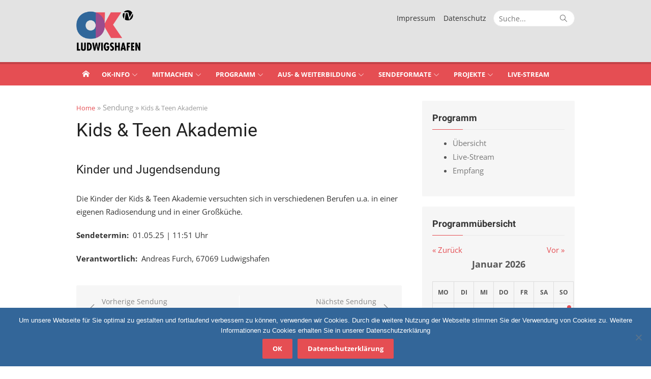

--- FILE ---
content_type: text/html; charset=UTF-8
request_url: https://www.ok-lu.de/programm/sendungen/kids-teen-akademie/
body_size: 85193
content:
<!DOCTYPE html><html lang="de"><head><meta charset="UTF-8"><meta name="viewport" content="width=device-width, initial-scale=1"><link rel="profile" href="http://gmpg.org/xfn/11"><title>Kids &amp; Teen Akademie &#8211; OK-LU Website</title><meta name='robots' content='max-image-preview:large' /><style>img:is([sizes="auto" i], [sizes^="auto," i]) { contain-intrinsic-size: 3000px 1500px }</style><link rel="alternate" type="application/rss+xml" title="OK-LU Website &raquo; Feed" href="https://www.ok-lu.de/feed/" /> <script defer src="[data-uri]"></script> <link rel='stylesheet' id='pt-cv-public-style-css' href='https://www.ok-lu.de/wp-content/cache/autoptimize/css/autoptimize_single_2c4b48aec258405bb81139cf4cffb071.css?ver=4.2' type='text/css' media='all' /><link rel='stylesheet' id='pt-cv-public-pro-style-css' href='https://www.ok-lu.de/wp-content/plugins/pt-content-views-pro/public/assets/css/cvpro.min.css?ver=5.3.1' type='text/css' media='all' /><style id='wp-emoji-styles-inline-css' type='text/css'>img.wp-smiley, img.emoji {
		display: inline !important;
		border: none !important;
		box-shadow: none !important;
		height: 1em !important;
		width: 1em !important;
		margin: 0 0.07em !important;
		vertical-align: -0.1em !important;
		background: none !important;
		padding: 0 !important;
	}</style><link rel='stylesheet' id='wp-block-library-css' href='https://www.ok-lu.de/wp-includes/css/dist/block-library/style.min.css?ver=6.8.3' type='text/css' media='all' /><style id='feedzy-rss-feeds-loop-style-inline-css' type='text/css'>.wp-block-feedzy-rss-feeds-loop{display:grid;gap:24px;grid-template-columns:repeat(1,1fr)}@media(min-width:782px){.wp-block-feedzy-rss-feeds-loop.feedzy-loop-columns-2,.wp-block-feedzy-rss-feeds-loop.feedzy-loop-columns-3,.wp-block-feedzy-rss-feeds-loop.feedzy-loop-columns-4,.wp-block-feedzy-rss-feeds-loop.feedzy-loop-columns-5{grid-template-columns:repeat(2,1fr)}}@media(min-width:960px){.wp-block-feedzy-rss-feeds-loop.feedzy-loop-columns-2{grid-template-columns:repeat(2,1fr)}.wp-block-feedzy-rss-feeds-loop.feedzy-loop-columns-3{grid-template-columns:repeat(3,1fr)}.wp-block-feedzy-rss-feeds-loop.feedzy-loop-columns-4{grid-template-columns:repeat(4,1fr)}.wp-block-feedzy-rss-feeds-loop.feedzy-loop-columns-5{grid-template-columns:repeat(5,1fr)}}.wp-block-feedzy-rss-feeds-loop .wp-block-image.is-style-rounded img{border-radius:9999px}.wp-block-feedzy-rss-feeds-loop .wp-block-image:has(:is(img:not([src]),img[src=""])){display:none}</style><style id='global-styles-inline-css' type='text/css'>:root{--wp--preset--aspect-ratio--square: 1;--wp--preset--aspect-ratio--4-3: 4/3;--wp--preset--aspect-ratio--3-4: 3/4;--wp--preset--aspect-ratio--3-2: 3/2;--wp--preset--aspect-ratio--2-3: 2/3;--wp--preset--aspect-ratio--16-9: 16/9;--wp--preset--aspect-ratio--9-16: 9/16;--wp--preset--color--black: #000000;--wp--preset--color--cyan-bluish-gray: #abb8c3;--wp--preset--color--white: #ffffff;--wp--preset--color--pale-pink: #f78da7;--wp--preset--color--vivid-red: #cf2e2e;--wp--preset--color--luminous-vivid-orange: #ff6900;--wp--preset--color--luminous-vivid-amber: #fcb900;--wp--preset--color--light-green-cyan: #7bdcb5;--wp--preset--color--vivid-green-cyan: #00d084;--wp--preset--color--pale-cyan-blue: #8ed1fc;--wp--preset--color--vivid-cyan-blue: #0693e3;--wp--preset--color--vivid-purple: #9b51e0;--wp--preset--color--dark-gray: #222222;--wp--preset--color--medium-gray: #333333;--wp--preset--color--gray: #555555;--wp--preset--color--light-gray: #999999;--wp--preset--color--accent: #e54e53;--wp--preset--gradient--vivid-cyan-blue-to-vivid-purple: linear-gradient(135deg,rgba(6,147,227,1) 0%,rgb(155,81,224) 100%);--wp--preset--gradient--light-green-cyan-to-vivid-green-cyan: linear-gradient(135deg,rgb(122,220,180) 0%,rgb(0,208,130) 100%);--wp--preset--gradient--luminous-vivid-amber-to-luminous-vivid-orange: linear-gradient(135deg,rgba(252,185,0,1) 0%,rgba(255,105,0,1) 100%);--wp--preset--gradient--luminous-vivid-orange-to-vivid-red: linear-gradient(135deg,rgba(255,105,0,1) 0%,rgb(207,46,46) 100%);--wp--preset--gradient--very-light-gray-to-cyan-bluish-gray: linear-gradient(135deg,rgb(238,238,238) 0%,rgb(169,184,195) 100%);--wp--preset--gradient--cool-to-warm-spectrum: linear-gradient(135deg,rgb(74,234,220) 0%,rgb(151,120,209) 20%,rgb(207,42,186) 40%,rgb(238,44,130) 60%,rgb(251,105,98) 80%,rgb(254,248,76) 100%);--wp--preset--gradient--blush-light-purple: linear-gradient(135deg,rgb(255,206,236) 0%,rgb(152,150,240) 100%);--wp--preset--gradient--blush-bordeaux: linear-gradient(135deg,rgb(254,205,165) 0%,rgb(254,45,45) 50%,rgb(107,0,62) 100%);--wp--preset--gradient--luminous-dusk: linear-gradient(135deg,rgb(255,203,112) 0%,rgb(199,81,192) 50%,rgb(65,88,208) 100%);--wp--preset--gradient--pale-ocean: linear-gradient(135deg,rgb(255,245,203) 0%,rgb(182,227,212) 50%,rgb(51,167,181) 100%);--wp--preset--gradient--electric-grass: linear-gradient(135deg,rgb(202,248,128) 0%,rgb(113,206,126) 100%);--wp--preset--gradient--midnight: linear-gradient(135deg,rgb(2,3,129) 0%,rgb(40,116,252) 100%);--wp--preset--font-size--small: 13px;--wp--preset--font-size--medium: 20px;--wp--preset--font-size--large: 36px;--wp--preset--font-size--x-large: 42px;--wp--preset--font-size--normal: 16px;--wp--preset--font-size--huge: 32px;--wp--preset--spacing--20: 0.44rem;--wp--preset--spacing--30: 0.67rem;--wp--preset--spacing--40: 1rem;--wp--preset--spacing--50: 1.5rem;--wp--preset--spacing--60: 2.25rem;--wp--preset--spacing--70: 3.38rem;--wp--preset--spacing--80: 5.06rem;--wp--preset--shadow--natural: 6px 6px 9px rgba(0, 0, 0, 0.2);--wp--preset--shadow--deep: 12px 12px 50px rgba(0, 0, 0, 0.4);--wp--preset--shadow--sharp: 6px 6px 0px rgba(0, 0, 0, 0.2);--wp--preset--shadow--outlined: 6px 6px 0px -3px rgba(255, 255, 255, 1), 6px 6px rgba(0, 0, 0, 1);--wp--preset--shadow--crisp: 6px 6px 0px rgba(0, 0, 0, 1);}:root { --wp--style--global--content-size: 740px;--wp--style--global--wide-size: 1140px; }:where(body) { margin: 0; }.wp-site-blocks > .alignleft { float: left; margin-right: 2em; }.wp-site-blocks > .alignright { float: right; margin-left: 2em; }.wp-site-blocks > .aligncenter { justify-content: center; margin-left: auto; margin-right: auto; }:where(.wp-site-blocks) > * { margin-block-start: 20px; margin-block-end: 0; }:where(.wp-site-blocks) > :first-child { margin-block-start: 0; }:where(.wp-site-blocks) > :last-child { margin-block-end: 0; }:root { --wp--style--block-gap: 20px; }:root :where(.is-layout-flow) > :first-child{margin-block-start: 0;}:root :where(.is-layout-flow) > :last-child{margin-block-end: 0;}:root :where(.is-layout-flow) > *{margin-block-start: 20px;margin-block-end: 0;}:root :where(.is-layout-constrained) > :first-child{margin-block-start: 0;}:root :where(.is-layout-constrained) > :last-child{margin-block-end: 0;}:root :where(.is-layout-constrained) > *{margin-block-start: 20px;margin-block-end: 0;}:root :where(.is-layout-flex){gap: 20px;}:root :where(.is-layout-grid){gap: 20px;}.is-layout-flow > .alignleft{float: left;margin-inline-start: 0;margin-inline-end: 2em;}.is-layout-flow > .alignright{float: right;margin-inline-start: 2em;margin-inline-end: 0;}.is-layout-flow > .aligncenter{margin-left: auto !important;margin-right: auto !important;}.is-layout-constrained > .alignleft{float: left;margin-inline-start: 0;margin-inline-end: 2em;}.is-layout-constrained > .alignright{float: right;margin-inline-start: 2em;margin-inline-end: 0;}.is-layout-constrained > .aligncenter{margin-left: auto !important;margin-right: auto !important;}.is-layout-constrained > :where(:not(.alignleft):not(.alignright):not(.alignfull)){max-width: var(--wp--style--global--content-size);margin-left: auto !important;margin-right: auto !important;}.is-layout-constrained > .alignwide{max-width: var(--wp--style--global--wide-size);}body .is-layout-flex{display: flex;}.is-layout-flex{flex-wrap: wrap;align-items: center;}.is-layout-flex > :is(*, div){margin: 0;}body .is-layout-grid{display: grid;}.is-layout-grid > :is(*, div){margin: 0;}body{padding-top: 0px;padding-right: 0px;padding-bottom: 0px;padding-left: 0px;}a:where(:not(.wp-element-button)){text-decoration: underline;}h1, h2, h3, h4, h5, h6{color: #222;}:root :where(.wp-element-button, .wp-block-button__link){background-color: #333;border-radius: 4px;border-width: 0;color: #fff;font-family: inherit;font-size: inherit;line-height: inherit;padding-top: 6px;padding-right: 20px;padding-bottom: 6px;padding-left: 20px;text-decoration: none;}.has-black-color{color: var(--wp--preset--color--black) !important;}.has-cyan-bluish-gray-color{color: var(--wp--preset--color--cyan-bluish-gray) !important;}.has-white-color{color: var(--wp--preset--color--white) !important;}.has-pale-pink-color{color: var(--wp--preset--color--pale-pink) !important;}.has-vivid-red-color{color: var(--wp--preset--color--vivid-red) !important;}.has-luminous-vivid-orange-color{color: var(--wp--preset--color--luminous-vivid-orange) !important;}.has-luminous-vivid-amber-color{color: var(--wp--preset--color--luminous-vivid-amber) !important;}.has-light-green-cyan-color{color: var(--wp--preset--color--light-green-cyan) !important;}.has-vivid-green-cyan-color{color: var(--wp--preset--color--vivid-green-cyan) !important;}.has-pale-cyan-blue-color{color: var(--wp--preset--color--pale-cyan-blue) !important;}.has-vivid-cyan-blue-color{color: var(--wp--preset--color--vivid-cyan-blue) !important;}.has-vivid-purple-color{color: var(--wp--preset--color--vivid-purple) !important;}.has-dark-gray-color{color: var(--wp--preset--color--dark-gray) !important;}.has-medium-gray-color{color: var(--wp--preset--color--medium-gray) !important;}.has-gray-color{color: var(--wp--preset--color--gray) !important;}.has-light-gray-color{color: var(--wp--preset--color--light-gray) !important;}.has-accent-color{color: var(--wp--preset--color--accent) !important;}.has-black-background-color{background-color: var(--wp--preset--color--black) !important;}.has-cyan-bluish-gray-background-color{background-color: var(--wp--preset--color--cyan-bluish-gray) !important;}.has-white-background-color{background-color: var(--wp--preset--color--white) !important;}.has-pale-pink-background-color{background-color: var(--wp--preset--color--pale-pink) !important;}.has-vivid-red-background-color{background-color: var(--wp--preset--color--vivid-red) !important;}.has-luminous-vivid-orange-background-color{background-color: var(--wp--preset--color--luminous-vivid-orange) !important;}.has-luminous-vivid-amber-background-color{background-color: var(--wp--preset--color--luminous-vivid-amber) !important;}.has-light-green-cyan-background-color{background-color: var(--wp--preset--color--light-green-cyan) !important;}.has-vivid-green-cyan-background-color{background-color: var(--wp--preset--color--vivid-green-cyan) !important;}.has-pale-cyan-blue-background-color{background-color: var(--wp--preset--color--pale-cyan-blue) !important;}.has-vivid-cyan-blue-background-color{background-color: var(--wp--preset--color--vivid-cyan-blue) !important;}.has-vivid-purple-background-color{background-color: var(--wp--preset--color--vivid-purple) !important;}.has-dark-gray-background-color{background-color: var(--wp--preset--color--dark-gray) !important;}.has-medium-gray-background-color{background-color: var(--wp--preset--color--medium-gray) !important;}.has-gray-background-color{background-color: var(--wp--preset--color--gray) !important;}.has-light-gray-background-color{background-color: var(--wp--preset--color--light-gray) !important;}.has-accent-background-color{background-color: var(--wp--preset--color--accent) !important;}.has-black-border-color{border-color: var(--wp--preset--color--black) !important;}.has-cyan-bluish-gray-border-color{border-color: var(--wp--preset--color--cyan-bluish-gray) !important;}.has-white-border-color{border-color: var(--wp--preset--color--white) !important;}.has-pale-pink-border-color{border-color: var(--wp--preset--color--pale-pink) !important;}.has-vivid-red-border-color{border-color: var(--wp--preset--color--vivid-red) !important;}.has-luminous-vivid-orange-border-color{border-color: var(--wp--preset--color--luminous-vivid-orange) !important;}.has-luminous-vivid-amber-border-color{border-color: var(--wp--preset--color--luminous-vivid-amber) !important;}.has-light-green-cyan-border-color{border-color: var(--wp--preset--color--light-green-cyan) !important;}.has-vivid-green-cyan-border-color{border-color: var(--wp--preset--color--vivid-green-cyan) !important;}.has-pale-cyan-blue-border-color{border-color: var(--wp--preset--color--pale-cyan-blue) !important;}.has-vivid-cyan-blue-border-color{border-color: var(--wp--preset--color--vivid-cyan-blue) !important;}.has-vivid-purple-border-color{border-color: var(--wp--preset--color--vivid-purple) !important;}.has-dark-gray-border-color{border-color: var(--wp--preset--color--dark-gray) !important;}.has-medium-gray-border-color{border-color: var(--wp--preset--color--medium-gray) !important;}.has-gray-border-color{border-color: var(--wp--preset--color--gray) !important;}.has-light-gray-border-color{border-color: var(--wp--preset--color--light-gray) !important;}.has-accent-border-color{border-color: var(--wp--preset--color--accent) !important;}.has-vivid-cyan-blue-to-vivid-purple-gradient-background{background: var(--wp--preset--gradient--vivid-cyan-blue-to-vivid-purple) !important;}.has-light-green-cyan-to-vivid-green-cyan-gradient-background{background: var(--wp--preset--gradient--light-green-cyan-to-vivid-green-cyan) !important;}.has-luminous-vivid-amber-to-luminous-vivid-orange-gradient-background{background: var(--wp--preset--gradient--luminous-vivid-amber-to-luminous-vivid-orange) !important;}.has-luminous-vivid-orange-to-vivid-red-gradient-background{background: var(--wp--preset--gradient--luminous-vivid-orange-to-vivid-red) !important;}.has-very-light-gray-to-cyan-bluish-gray-gradient-background{background: var(--wp--preset--gradient--very-light-gray-to-cyan-bluish-gray) !important;}.has-cool-to-warm-spectrum-gradient-background{background: var(--wp--preset--gradient--cool-to-warm-spectrum) !important;}.has-blush-light-purple-gradient-background{background: var(--wp--preset--gradient--blush-light-purple) !important;}.has-blush-bordeaux-gradient-background{background: var(--wp--preset--gradient--blush-bordeaux) !important;}.has-luminous-dusk-gradient-background{background: var(--wp--preset--gradient--luminous-dusk) !important;}.has-pale-ocean-gradient-background{background: var(--wp--preset--gradient--pale-ocean) !important;}.has-electric-grass-gradient-background{background: var(--wp--preset--gradient--electric-grass) !important;}.has-midnight-gradient-background{background: var(--wp--preset--gradient--midnight) !important;}.has-small-font-size{font-size: var(--wp--preset--font-size--small) !important;}.has-medium-font-size{font-size: var(--wp--preset--font-size--medium) !important;}.has-large-font-size{font-size: var(--wp--preset--font-size--large) !important;}.has-x-large-font-size{font-size: var(--wp--preset--font-size--x-large) !important;}.has-normal-font-size{font-size: var(--wp--preset--font-size--normal) !important;}.has-huge-font-size{font-size: var(--wp--preset--font-size--huge) !important;}
:root :where(.wp-block-pullquote){font-size: 1.5em;line-height: 1.6;}
:root :where(.wp-block-separator){border-color: #eeeeee;border-width: 0 0 1px 0;border-style: solid;}:root :where(.wp-block-separator:not(.is-style-wide):not(.is-style-dots):not(.alignwide):not(.alignfull)){width: 80px;border-bottom-width: 2px;border-bottom-color: #333;}</style><link rel='stylesheet' id='cookie-notice-front-css' href='https://www.ok-lu.de/wp-content/plugins/cookie-notice/css/front.min.css?ver=2.5.7' type='text/css' media='all' /><link rel='stylesheet' id='printomatic-css-css' href='https://www.ok-lu.de/wp-content/cache/autoptimize/css/autoptimize_single_03d7fc0c27ebdbedb1aa26e2cef3a9ed.css?ver=2.0' type='text/css' media='all' /><style id='printomatic-css-inline-css' type='text/css'>.printomatic {
    float: right;
}</style><link rel='stylesheet' id='default-icon-styles-css' href='https://www.ok-lu.de/wp-content/plugins/svg-vector-icon-plugin/public/../admin/css/wordpress-svg-icon-plugin-style.min.css?ver=6.8.3' type='text/css' media='all' /><link rel='stylesheet' id='video-embed-privacy-css' href='https://www.ok-lu.de/wp-content/cache/autoptimize/css/autoptimize_single_21a0fc0174c741ca1bee1d2a65c4232b.css?ver=6.8.3' type='text/css' media='all' /><link rel='stylesheet' id='xmag-plus-style-css' href='https://www.ok-lu.de/wp-content/cache/autoptimize/css/autoptimize_single_22f9610777e3767c563d0550ce5e567f.css?ver=1' type='text/css' media='all' /><link rel='stylesheet' id='xmag-fonts-css' href='https://www.ok-lu.de/wp-content/cache/autoptimize/css/autoptimize_single_043f7e380beaa630e8d4abc716c07f38.css?v=1666767428' type='text/css' media='all' /><link rel='stylesheet' id='xmag-icons-css' href='https://www.ok-lu.de/wp-content/themes/xmag-plus/assets/css/simple-line-icons.min.css?ver=2.3.3.1' type='text/css' media='all' /><link rel='stylesheet' id='xmag-style-css' href='https://www.ok-lu.de/wp-content/cache/autoptimize/css/autoptimize_single_2745fdcfcb73f1df1d7edd64a4b9cae4.css?ver=1.0.0' type='text/css' media='all' /><style id='xmag-style-inline-css' type='text/css'>html {
		--dl-icon-apple: url('data:image/svg+xml,<svg viewBox="0 0 24 24" version="1.1" xmlns="http://www.w3.org/2000/svg" aria-hidden="true" focusable="false"><path d="M15.8,2c0,0,0.1,0,0.1,0c0.1,1.4-0.4,2.5-1.1,3.2C14.3,6,13.4,6.7,12,6.6c-0.1-1.4,0.4-2.4,1.1-3.1 C13.7,2.8,14.8,2.1,15.8,2z"/><path d="M20.2,16.7C20.2,16.7,20.2,16.7,20.2,16.7c-0.4,1.2-1,2.3-1.7,3.2c-0.6,0.9-1.4,2-2.8,2c-1.2,0-2-0.8-3.2-0.8 c-1.3,0-2,0.6-3.2,0.8c-0.1,0-0.3,0-0.4,0c-0.9-0.1-1.6-0.8-2.1-1.4c-1.5-1.8-2.7-4.2-2.9-7.3c0-0.3,0-0.6,0-0.9 c0.1-2.2,1.2-4,2.6-4.8c0.7-0.5,1.8-0.8,2.9-0.7c0.5,0.1,1,0.2,1.4,0.4c0.4,0.2,0.9,0.4,1.4,0.4c0.3,0,0.7-0.2,1-0.3 c1-0.4,1.9-0.8,3.2-0.6c1.5,0.2,2.6,0.9,3.3,1.9c-1.3,0.8-2.3,2.1-2.1,4.2C17.6,14.9,18.8,16,20.2,16.7z"/></svg>');
		--dl-icon-discord: url('data:image/svg+xml,<svg viewBox="0 0 24 24" version="1.1" xmlns="http://www.w3.org/2000/svg" aria-hidden="true" focusable="false"><path d="M18.9,5.7c-1.3-0.6-2.7-1-4.1-1.3c-0.2,0.3-0.4,0.7-0.5,1.1c-1.5-0.2-3.1-0.2-4.6,0C9.6,5.1,9.4,4.8,9.2,4.4 C7.8,4.7,6.4,5.1,5.1,5.7c-2.6,3.9-3.3,7.6-3,11.3l0,0c1.5,1.1,3.2,2,5.1,2.5c0.4-0.6,0.8-1.1,1.1-1.7c-0.6-0.2-1.2-0.5-1.7-0.8 c0.1-0.1,0.3-0.2,0.4-0.3c3.2,1.5,6.9,1.5,10.1,0c0.1,0.1,0.3,0.2,0.4,0.3c-0.5,0.3-1.1,0.6-1.7,0.8c0.3,0.6,0.7,1.2,1.1,1.7 c1.8-0.5,3.5-1.4,5.1-2.5l0,0C22.3,12.7,21.2,9,18.9,5.7z M8.7,14.8c-1,0-1.8-0.9-1.8-2s0.8-2,1.8-2s1.8,0.9,1.8,2 S9.7,14.8,8.7,14.8z M15.3,14.8c-1,0-1.8-0.9-1.8-2s0.8-2,1.8-2s1.8,0.9,1.8,2S16.3,14.8,15.3,14.8z"/></svg>');
		--dl-icon-dribble: url('data:image/svg+xml,<svg viewBox="0 0 24 24" version="1.1" xmlns="http://www.w3.org/2000/svg" aria-hidden="true" focusable="false"><path d="M12,22C6.486,22,2,17.514,2,12S6.486,2,12,2c5.514,0,10,4.486,10,10S17.514,22,12,22z M20.434,13.369 c-0.292-0.092-2.644-0.794-5.32-0.365c1.117,3.07,1.572,5.57,1.659,6.09C18.689,17.798,20.053,15.745,20.434,13.369z M15.336,19.876c-0.127-0.749-0.623-3.361-1.822-6.477c-0.019,0.006-0.038,0.013-0.056,0.019c-4.818,1.679-6.547,5.02-6.701,5.334 c1.448,1.129,3.268,1.803,5.243,1.803C13.183,20.555,14.311,20.313,15.336,19.876z M5.654,17.724 c0.193-0.331,2.538-4.213,6.943-5.637c0.111-0.036,0.224-0.07,0.337-0.102c-0.214-0.485-0.448-0.971-0.692-1.45 c-4.266,1.277-8.405,1.223-8.778,1.216c-0.003,0.087-0.004,0.174-0.004,0.261C3.458,14.207,4.29,16.21,5.654,17.724z M3.639,10.264 c0.382,0.005,3.901,0.02,7.897-1.041c-1.415-2.516-2.942-4.631-3.167-4.94C5.979,5.41,4.193,7.613,3.639,10.264z M9.998,3.709 c0.236,0.316,1.787,2.429,3.187,5c3.037-1.138,4.323-2.867,4.477-3.085C16.154,4.286,14.17,3.471,12,3.471 C11.311,3.471,10.641,3.554,9.998,3.709z M18.612,6.612C18.432,6.855,17,8.69,13.842,9.979c0.199,0.407,0.389,0.821,0.567,1.237 c0.063,0.148,0.124,0.295,0.184,0.441c2.842-0.357,5.666,0.215,5.948,0.275C20.522,9.916,19.801,8.065,18.612,6.612z"></path></svg>');
		--dl-icon-facebook: url('data:image/svg+xml,<svg viewBox="0 0 24 24" version="1.1" xmlns="http://www.w3.org/2000/svg" aria-hidden="true" focusable="false"><path d="M12 2C6.5 2 2 6.5 2 12c0 5 3.7 9.1 8.4 9.9v-7H7.9V12h2.5V9.8c0-2.5 1.5-3.9 3.8-3.9 1.1 0 2.2.2 2.2.2v2.5h-1.3c-1.2 0-1.6.8-1.6 1.6V12h2.8l-.4 2.9h-2.3v7C18.3 21.1 22 17 22 12c0-5.5-4.5-10-10-10z"></path></svg>');
		--dl-icon-flickr: url('data:image/svg+xml,<svg viewBox="0 0 24 24" version="1.1" xmlns="http://www.w3.org/2000/svg" aria-hidden="true" focusable="false"><path d="M6.5,7c-2.75,0-5,2.25-5,5s2.25,5,5,5s5-2.25,5-5S9.25,7,6.5,7z M17.5,7c-2.75,0-5,2.25-5,5s2.25,5,5,5s5-2.25,5-5 S20.25,7,17.5,7z"></path></svg>');
		--dl-icon-github: url('data:image/svg+xml,<svg viewBox="0 0 24 24" version="1.1" xmlns="http://www.w3.org/2000/svg" aria-hidden="true" focusable="false"><path d="M12,2C6.477,2,2,6.477,2,12c0,4.419,2.865,8.166,6.839,9.489c0.5,0.09,0.682-0.218,0.682-0.484 c0-0.236-0.009-0.866-0.014-1.699c-2.782,0.602-3.369-1.34-3.369-1.34c-0.455-1.157-1.11-1.465-1.11-1.465 c-0.909-0.62,0.069-0.608,0.069-0.608c1.004,0.071,1.532,1.03,1.532,1.03c0.891,1.529,2.341,1.089,2.91,0.833 c0.091-0.647,0.349-1.086,0.635-1.337c-2.22-0.251-4.555-1.111-4.555-4.943c0-1.091,0.39-1.984,1.03-2.682 C6.546,8.54,6.202,7.524,6.746,6.148c0,0,0.84-0.269,2.75,1.025C10.295,6.95,11.15,6.84,12,6.836 c0.85,0.004,1.705,0.114,2.504,0.336c1.909-1.294,2.748-1.025,2.748-1.025c0.546,1.376,0.202,2.394,0.1,2.646 c0.64,0.699,1.026,1.591,1.026,2.682c0,3.841-2.337,4.687-4.565,4.935c0.359,0.307,0.679,0.917,0.679,1.852 c0,1.335-0.012,2.415-0.012,2.741c0,0.269,0.18,0.579,0.688,0.481C19.138,20.161,22,16.416,22,12C22,6.477,17.523,2,12,2z"></path></svg>');
		--dl-icon-instagram: url('data:image/svg+xml,<svg viewBox="0 0 24 24" version="1.1" xmlns="http://www.w3.org/2000/svg" aria-hidden="true" focusable="false"><path d="M12,4.622c2.403,0,2.688,0.009,3.637,0.052c0.877,0.04,1.354,0.187,1.671,0.31c0.42,0.163,0.72,0.358,1.035,0.673 c0.315,0.315,0.51,0.615,0.673,1.035c0.123,0.317,0.27,0.794,0.31,1.671c0.043,0.949,0.052,1.234,0.052,3.637 s-0.009,2.688-0.052,3.637c-0.04,0.877-0.187,1.354-0.31,1.671c-0.163,0.42-0.358,0.72-0.673,1.035 c-0.315,0.315-0.615,0.51-1.035,0.673c-0.317,0.123-0.794,0.27-1.671,0.31c-0.949,0.043-1.233,0.052-3.637,0.052 s-2.688-0.009-3.637-0.052c-0.877-0.04-1.354-0.187-1.671-0.31c-0.42-0.163-0.72-0.358-1.035-0.673 c-0.315-0.315-0.51-0.615-0.673-1.035c-0.123-0.317-0.27-0.794-0.31-1.671C4.631,14.688,4.622,14.403,4.622,12 s0.009-2.688,0.052-3.637c0.04-0.877,0.187-1.354,0.31-1.671c0.163-0.42,0.358-0.72,0.673-1.035 c0.315-0.315,0.615-0.51,1.035-0.673c0.317-0.123,0.794-0.27,1.671-0.31C9.312,4.631,9.597,4.622,12,4.622 M12,3 C9.556,3,9.249,3.01,8.289,3.054C7.331,3.098,6.677,3.25,6.105,3.472C5.513,3.702,5.011,4.01,4.511,4.511 c-0.5,0.5-0.808,1.002-1.038,1.594C3.25,6.677,3.098,7.331,3.054,8.289C3.01,9.249,3,9.556,3,12c0,2.444,0.01,2.751,0.054,3.711 c0.044,0.958,0.196,1.612,0.418,2.185c0.23,0.592,0.538,1.094,1.038,1.594c0.5,0.5,1.002,0.808,1.594,1.038 c0.572,0.222,1.227,0.375,2.185,0.418C9.249,20.99,9.556,21,12,21s2.751-0.01,3.711-0.054c0.958-0.044,1.612-0.196,2.185-0.418 c0.592-0.23,1.094-0.538,1.594-1.038c0.5-0.5,0.808-1.002,1.038-1.594c0.222-0.572,0.375-1.227,0.418-2.185 C20.99,14.751,21,14.444,21,12s-0.01-2.751-0.054-3.711c-0.044-0.958-0.196-1.612-0.418-2.185c-0.23-0.592-0.538-1.094-1.038-1.594 c-0.5-0.5-1.002-0.808-1.594-1.038c-0.572-0.222-1.227-0.375-2.185-0.418C14.751,3.01,14.444,3,12,3L12,3z M12,7.378 c-2.552,0-4.622,2.069-4.622,4.622S9.448,16.622,12,16.622s4.622-2.069,4.622-4.622S14.552,7.378,12,7.378z M12,15 c-1.657,0-3-1.343-3-3s1.343-3,3-3s3,1.343,3,3S13.657,15,12,15z M16.804,6.116c-0.596,0-1.08,0.484-1.08,1.08 s0.484,1.08,1.08,1.08c0.596,0,1.08-0.484,1.08-1.08S17.401,6.116,16.804,6.116z"></path></svg>');
		--dl-icon-linkedin: url('data:image/svg+xml,<svg viewBox="0 0 24 24" version="1.1" xmlns="http://www.w3.org/2000/svg" aria-hidden="true" focusable="false"><path d="M19.7,3H4.3C3.582,3,3,3.582,3,4.3v15.4C3,20.418,3.582,21,4.3,21h15.4c0.718,0,1.3-0.582,1.3-1.3V4.3 C21,3.582,20.418,3,19.7,3z M8.339,18.338H5.667v-8.59h2.672V18.338z M7.004,8.574c-0.857,0-1.549-0.694-1.549-1.548 c0-0.855,0.691-1.548,1.549-1.548c0.854,0,1.547,0.694,1.547,1.548C8.551,7.881,7.858,8.574,7.004,8.574z M18.339,18.338h-2.669 v-4.177c0-0.996-0.017-2.278-1.387-2.278c-1.389,0-1.601,1.086-1.601,2.206v4.249h-2.667v-8.59h2.559v1.174h0.037 c0.356-0.675,1.227-1.387,2.526-1.387c2.703,0,3.203,1.779,3.203,4.092V18.338z"></path></svg>');
		--dl-icon-medium: url('data:image/svg+xml,<svg viewBox="0 0 24 24" version="1.1" xmlns="http://www.w3.org/2000/svg" aria-hidden="true" focusable="false"><path d="M20.962,7.257l-5.457,8.867l-3.923-6.375l3.126-5.08c0.112-0.182,0.319-0.286,0.527-0.286c0.05,0,0.1,0.008,0.149,0.02 c0.039,0.01,0.078,0.023,0.114,0.041l5.43,2.715l0.006,0.003c0.004,0.002,0.007,0.006,0.011,0.008 C20.971,7.191,20.98,7.227,20.962,7.257z M9.86,8.592v5.783l5.14,2.57L9.86,8.592z M15.772,17.331l4.231,2.115 C20.554,19.721,21,19.529,21,19.016V8.835L15.772,17.331z M8.968,7.178L3.665,4.527C3.569,4.479,3.478,4.456,3.395,4.456 C3.163,4.456,3,4.636,3,4.938v11.45c0,0.306,0.224,0.669,0.498,0.806l4.671,2.335c0.12,0.06,0.234,0.088,0.337,0.088 c0.29,0,0.494-0.225,0.494-0.602V7.231C9,7.208,8.988,7.188,8.968,7.178z"></path></svg>');
		--dl-icon-pinterest: url('data:image/svg+xml,<svg viewBox="0 0 24 24" version="1.1" xmlns="http://www.w3.org/2000/svg" aria-hidden="true" focusable="false"><path d="M12.289,2C6.617,2,3.606,5.648,3.606,9.622c0,1.846,1.025,4.146,2.666,4.878c0.25,0.111,0.381,0.063,0.439-0.169 c0.044-0.175,0.267-1.029,0.365-1.428c0.032-0.128,0.017-0.237-0.091-0.362C6.445,11.911,6.01,10.75,6.01,9.668 c0-2.777,2.194-5.464,5.933-5.464c3.23,0,5.49,2.108,5.49,5.122c0,3.407-1.794,5.768-4.13,5.768c-1.291,0-2.257-1.021-1.948-2.277 c0.372-1.495,1.089-3.112,1.089-4.191c0-0.967-0.542-1.775-1.663-1.775c-1.319,0-2.379,1.309-2.379,3.059 c0,1.115,0.394,1.869,0.394,1.869s-1.302,5.279-1.54,6.261c-0.405,1.666,0.053,4.368,0.094,4.604 c0.021,0.126,0.167,0.169,0.25,0.063c0.129-0.165,1.699-2.419,2.142-4.051c0.158-0.59,0.817-2.995,0.817-2.995 c0.43,0.784,1.681,1.446,3.013,1.446c3.963,0,6.822-3.494,6.822-7.833C20.394,5.112,16.849,2,12.289,2"></path></svg>');
		--dl-icon-rss: url('data:image/svg+xml,<svg version="1.0" xmlns="http://www.w3.org/2000/svg" viewBox="0 0 24 24" aria-hidden="true" focusable="false"><path d="M2,8.7V12c5.5,0,10,4.5,10,10h3.3C15.3,14.6,9.4,8.7,2,8.7z M2,2v3.3c9.2,0,16.7,7.5,16.7,16.7H22C22,11,13,2,2,2z M4.5,17 C3.1,17,2,18.1,2,19.5S3.1,22,4.5,22S7,20.9,7,19.5S5.9,17,4.5,17z"/></svg>');
		--dl-icon-share: url('data:image/svg+xml,<svg version="1.0" xmlns="http://www.w3.org/2000/svg" xmlns:xlink="http://www.w3.org/1999/xlink" viewBox="0 0 24 24" aria-hidden="true" focusable="false"><path d="M18,15c-1.1,0-2.1,0.5-2.8,1.2l-5.3-3.1C9.9,12.7,10,12.4,10,12c0-0.4-0.1-0.7-0.2-1.1l5.3-3.1C15.9,8.5,16.9,9,18,9 c2.2,0,4-1.8,4-4s-1.8-4-4-4s-4,1.8-4,4c0,0.4,0.1,0.7,0.2,1.1L8.8,9.2C8.1,8.5,7.1,8,6,8c-2.2,0-4,1.8-4,4c0,2.2,1.8,4,4,4 c1.1,0,2.1-0.5,2.8-1.2l5.3,3.1C14.1,18.3,14,18.6,14,19c0,2.2,1.8,4,4,4s4-1.8,4-4S20.2,15,18,15z M18,3c1.1,0,2,0.9,2,2 s-0.9,2-2,2s-2-0.9-2-2S16.9,3,18,3z M6,14c-1.1,0-2-0.9-2-2c0-1.1,0.9-2,2-2s2,0.9,2,2C8,13.1,7.1,14,6,14z M18,21 c-1.1,0-2-0.9-2-2c0-0.4,0.1-0.7,0.3-1c0,0,0,0,0,0c0,0,0,0,0,0c0.3-0.6,1-1,1.7-1c1.1,0,2,0.9,2,2S19.1,21,18,21z"/></svg>');
		--dl-icon-spotify: url('data:image/svg+xml,<svg viewBox="0 0 24 24" version="1.1" xmlns="http://www.w3.org/2000/svg" aria-hidden="true" focusable="false"><path d="M12,2C6.477,2,2,6.477,2,12c0,5.523,4.477,10,10,10c5.523,0,10-4.477,10-10C22,6.477,17.523,2,12,2 M16.586,16.424 c-0.18,0.295-0.563,0.387-0.857,0.207c-2.348-1.435-5.304-1.76-8.785-0.964c-0.335,0.077-0.67-0.133-0.746-0.469 c-0.077-0.335,0.132-0.67,0.469-0.746c3.809-0.871,7.077-0.496,9.713,1.115C16.673,15.746,16.766,16.13,16.586,16.424 M17.81,13.7 c-0.226,0.367-0.706,0.482-1.072,0.257c-2.687-1.652-6.785-2.131-9.965-1.166C6.36,12.917,5.925,12.684,5.8,12.273 C5.675,11.86,5.908,11.425,6.32,11.3c3.632-1.102,8.147-0.568,11.234,1.328C17.92,12.854,18.035,13.335,17.81,13.7 M17.915,10.865 c-3.223-1.914-8.54-2.09-11.618-1.156C5.804,9.859,5.281,9.58,5.131,9.086C4.982,8.591,5.26,8.069,5.755,7.919 c3.532-1.072,9.404-0.865,13.115,1.338c0.445,0.264,0.59,0.838,0.327,1.282C18.933,10.983,18.359,11.129,17.915,10.865"></path></svg>');
		--dl-icon-telegram: url('data:image/svg+xml,<svg viewBox="0 0 24 24" version="1.1" xmlns="http://www.w3.org/2000/svg" aria-hidden="true" focusable="false"><path d="M4.2,11c4.8-2.1,8.1-3.5,9.7-4.2c4.6-1.9,5.6-2.2,6.2-2.3c0.1,0,0.4,0,0.6,0.2c0.2,0.1,0.2,0.3,0.2,0.4c0,0.1,0,0.4,0,0.7 c-0.2,2.6-1.3,9-1.9,11.9c-0.2,1.2-0.7,1.7-1.1,1.7c-1,0.1-1.7-0.6-2.6-1.2c-1.5-1-2.3-1.6-3.7-2.5C10,14.6,11.1,14,12,13.1 c0.2-0.3,4.5-4.1,4.6-4.5c0,0,0-0.2-0.1-0.3s-0.2-0.1-0.3,0c-0.1,0-2.5,1.6-7,4.6c-0.7,0.5-1.3,0.7-1.8,0.7c-0.6,0-1.7-0.3-2.6-0.6 c-1-0.3-1.9-0.5-1.8-1.1C3,11.6,3.5,11.3,4.2,11z"/></svg>');
		--dl-icon-tiktok: url('data:image/svg+xml,<svg viewBox="0 0 32 32" version="1.1" xmlns="http://www.w3.org/2000/svg" aria-hidden="true" focusable="false"><path d="M16.708 0.027c1.745-0.027 3.48-0.011 5.213-0.027 0.105 2.041 0.839 4.12 2.333 5.563 1.491 1.479 3.6 2.156 5.652 2.385v5.369c-1.923-0.063-3.855-0.463-5.6-1.291-0.76-0.344-1.468-0.787-2.161-1.24-0.009 3.896 0.016 7.787-0.025 11.667-0.104 1.864-0.719 3.719-1.803 5.255-1.744 2.557-4.771 4.224-7.88 4.276-1.907 0.109-3.812-0.411-5.437-1.369-2.693-1.588-4.588-4.495-4.864-7.615-0.032-0.667-0.043-1.333-0.016-1.984 0.24-2.537 1.495-4.964 3.443-6.615 2.208-1.923 5.301-2.839 8.197-2.297 0.027 1.975-0.052 3.948-0.052 5.923-1.323-0.428-2.869-0.308-4.025 0.495-0.844 0.547-1.485 1.385-1.819 2.333-0.276 0.676-0.197 1.427-0.181 2.145 0.317 2.188 2.421 4.027 4.667 3.828 1.489-0.016 2.916-0.88 3.692-2.145 0.251-0.443 0.532-0.896 0.547-1.417 0.131-2.385 0.079-4.76 0.095-7.145 0.011-5.375-0.016-10.735 0.025-16.093z"></path></svg>');
		--dl-icon-twitch: url('data:image/svg+xml,<svg viewBox="0 0 24 24" version="1.1" xmlns="http://www.w3.org/2000/svg" aria-hidden="true" focusable="false"><path d="M16.499,8.089h-1.636v4.91h1.636V8.089z M12,8.089h-1.637v4.91H12V8.089z M4.228,3.178L3,6.451v13.092h4.499V22h2.456 l2.454-2.456h3.681L21,14.636V3.178H4.228z M19.364,13.816l-2.864,2.865H12l-2.453,2.453V16.68H5.863V4.814h13.501V13.816z"></path></svg>');
		--dl-icon-twitter: url('data:image/svg+xml,<svg viewBox="0 0 24 24" version="1.1" xmlns="http://www.w3.org/2000/svg" aria-hidden="true" focusable="false"><path d="M14,10.4l7.6-8.9h-1.8L13,9.1L7.9,1.6H1.7l8,11.7l-8,9.3h1.8l7-8.1l5.6,8.1h6.2L14,10.4L14,10.4z M11.4,13.3l-0.8-1.1 L4.1,2.9h2.8l5.3,7.5l0.8,1.1l6.8,9.6h-2.8L11.4,13.3L11.4,13.3z"/></svg>');
		--dl-icon-whatsapp: url('data:image/svg+xml,<svg viewBox="0 0 24 24" version="1.1" xmlns="http://www.w3.org/2000/svg" aria-hidden="true" focusable="false"><path d="M 12.011719 2 C 6.5057187 2 2.0234844 6.478375 2.0214844 11.984375 C 2.0204844 13.744375 2.4814687 15.462563 3.3554688 16.976562 L 2 22 L 7.2324219 20.763672 C 8.6914219 21.559672 10.333859 21.977516 12.005859 21.978516 L 12.009766 21.978516 C 17.514766 21.978516 21.995047 17.499141 21.998047 11.994141 C 22.000047 9.3251406 20.962172 6.8157344 19.076172 4.9277344 C 17.190172 3.0407344 14.683719 2.001 12.011719 2 z M 12.009766 4 C 14.145766 4.001 16.153109 4.8337969 17.662109 6.3417969 C 19.171109 7.8517969 20.000047 9.8581875 19.998047 11.992188 C 19.996047 16.396187 16.413812 19.978516 12.007812 19.978516 C 10.674812 19.977516 9.3544062 19.642812 8.1914062 19.007812 L 7.5175781 18.640625 L 6.7734375 18.816406 L 4.8046875 19.28125 L 5.2851562 17.496094 L 5.5019531 16.695312 L 5.0878906 15.976562 C 4.3898906 14.768562 4.0204844 13.387375 4.0214844 11.984375 C 4.0234844 7.582375 7.6067656 4 12.009766 4 z M 8.4765625 7.375 C 8.3095625 7.375 8.0395469 7.4375 7.8105469 7.6875 C 7.5815469 7.9365 6.9355469 8.5395781 6.9355469 9.7675781 C 6.9355469 10.995578 7.8300781 12.182609 7.9550781 12.349609 C 8.0790781 12.515609 9.68175 15.115234 12.21875 16.115234 C 14.32675 16.946234 14.754891 16.782234 15.212891 16.740234 C 15.670891 16.699234 16.690438 16.137687 16.898438 15.554688 C 17.106437 14.971687 17.106922 14.470187 17.044922 14.367188 C 16.982922 14.263188 16.816406 14.201172 16.566406 14.076172 C 16.317406 13.951172 15.090328 13.348625 14.861328 13.265625 C 14.632328 13.182625 14.464828 13.140625 14.298828 13.390625 C 14.132828 13.640625 13.655766 14.201187 13.509766 14.367188 C 13.363766 14.534188 13.21875 14.556641 12.96875 14.431641 C 12.71875 14.305641 11.914938 14.041406 10.960938 13.191406 C 10.218937 12.530406 9.7182656 11.714844 9.5722656 11.464844 C 9.4272656 11.215844 9.5585938 11.079078 9.6835938 10.955078 C 9.7955938 10.843078 9.9316406 10.663578 10.056641 10.517578 C 10.180641 10.371578 10.223641 10.267562 10.306641 10.101562 C 10.389641 9.9355625 10.347156 9.7890625 10.285156 9.6640625 C 10.223156 9.5390625 9.737625 8.3065 9.515625 7.8125 C 9.328625 7.3975 9.131125 7.3878594 8.953125 7.3808594 C 8.808125 7.3748594 8.6425625 7.375 8.4765625 7.375 z"></path></svg>');
		--dl-icon-vimeo: url('data:image/svg+xml,<svg viewBox="0 0 24 24" version="1.1" xmlns="http://www.w3.org/2000/svg" aria-hidden="true" focusable="false"><path d="M22.396,7.164c-0.093,2.026-1.507,4.799-4.245,8.32C15.322,19.161,12.928,21,10.97,21c-1.214,0-2.24-1.119-3.079-3.359 c-0.56-2.053-1.119-4.106-1.68-6.159C5.588,9.243,4.921,8.122,4.206,8.122c-0.156,0-0.701,0.328-1.634,0.98L1.594,7.841 c1.027-0.902,2.04-1.805,3.037-2.708C6.001,3.95,7.03,3.327,7.715,3.264c1.619-0.156,2.616,0.951,2.99,3.321 c0.404,2.557,0.685,4.147,0.841,4.769c0.467,2.121,0.981,3.181,1.542,3.181c0.435,0,1.09-0.688,1.963-2.065 c0.871-1.376,1.338-2.422,1.401-3.142c0.125-1.187-0.343-1.782-1.401-1.782c-0.498,0-1.012,0.115-1.541,0.341 c1.023-3.35,2.977-4.977,5.862-4.884C21.511,3.066,22.52,4.453,22.396,7.164z"></path></svg>');
		--dl-icon-youtube: url('data:image/svg+xml,<svg viewBox="0 0 24 24" version="1.1" xmlns="http://www.w3.org/2000/svg" aria-hidden="true" focusable="false"><path d="M21.8,8.001c0,0-0.195-1.378-0.795-1.985c-0.76-0.797-1.613-0.801-2.004-0.847c-2.799-0.202-6.997-0.202-6.997-0.202 h-0.009c0,0-4.198,0-6.997,0.202C4.608,5.216,3.756,5.22,2.995,6.016C2.395,6.623,2.2,8.001,2.2,8.001S2,9.62,2,11.238v1.517 c0,1.618,0.2,3.237,0.2,3.237s0.195,1.378,0.795,1.985c0.761,0.797,1.76,0.771,2.205,0.855c1.6,0.153,6.8,0.201,6.8,0.201 s4.203-0.006,7.001-0.209c0.391-0.047,1.243-0.051,2.004-0.847c0.6-0.607,0.795-1.985,0.795-1.985s0.2-1.618,0.2-3.237v-1.517 C22,9.62,21.8,8.001,21.8,8.001z M9.935,14.594l-0.001-5.62l5.404,2.82L9.935,14.594z"></path></svg>');
	}

	/* Social Menu icons */
	.social-links .social-menu,
	.social-navigation .social-menu {
		display: flex;
		flex-wrap: wrap;
		align-items: center;
		list-style-type: none;
		gap: 0.5rem;
	}
	.social-menu li a,
	.social-menu li {
		display: block;
		line-height: 1;
		height: auto;
		padding: 0;
		margin: 0;
	}
	.widget-area .social-menu li a:before,
	.social-menu li a:before {
		content: "";
		display: inline-flex;
		align-items: center;
		justify-content: center;
		font-family: inherit;
		line-height: 1;
		vertical-align: unset;
		width: 18px;
		height: 18px;
		background-color: currentColor;
		-webkit-mask-repeat: no-repeat;
		mask-repeat: no-repeat;
	}
	.social-menu li a:before,
	.social-menu li a[href*="plus.google.com"]:before,
	.social-menu li a[href*="stumbleupon.com"]:before,
	.social-menu li a[href*="tumblr.com"]:before {
		/* Displays default share icon, if no icon is available */
		-webkit-mask-image: var(--dl-icon-share);
		mask-image: var(--dl-icon-share);
	}
	.social-menu li a[href*="apple.com"]:before {
		-webkit-mask-image: var(--dl-icon-apple);
		mask-image: var(--dl-icon-apple);
	}
	.social-menu li a[href*="discord.com"]:before {
		-webkit-mask-image: var(--dl-icon-discord);
		mask-image: var(--dl-icon-discord);
	}
	.social-menu li a[href*="dribbble.com"]:before {
		-webkit-mask-image: var(--dl-icon-dribbble);
		mask-image: var(--dl-icon-dribbble);
	}
	.social-menu li a[href*="facebook.com"]:before {
		-webkit-mask-image: var(--dl-icon-facebook);
		mask-image: var(--dl-icon-facebook);
	}
	.social-menu li a[href*="flickr.com"]:before {
		-webkit-mask-image: var(--dl-icon-flickr);
		mask-image: var(--dl-icon-flickr);
	}
	.social-menu li a[href*="github.com"]:before {
		-webkit-mask-image: var(--dl-icon-github);
		mask-image: var(--dl-icon-github);
	}
	.social-menu li a[href*="instagram.com"]:before {
		-webkit-mask-image: var(--dl-icon-instagram);
		mask-image: var(--dl-icon-instagram);
	}
	.social-menu li a[href*="linkedin.com"]:before {
		-webkit-mask-image: var(--dl-icon-linkedin);
		mask-image: var(--dl-icon-linkedin);
	}
	.social-menu li a[href*="medium.com"]:before {
		-webkit-mask-image: var(--dl-icon-medium);
		mask-image: var(--dl-icon-medium);
	}
	.social-menu li a[href*="pinterest.com"]:before {
		-webkit-mask-image: var(--dl-icon-pinterest);
		mask-image: var(--dl-icon-pinterest);
	}
	.social-menu li a[href*="feed"]:before {
		-webkit-mask-image: var(--dl-icon-rss);
		mask-image: var(--dl-icon-rss);
	}
	.social-menu li a[href*="spotify.com"]:before {
		-webkit-mask-image: var(--dl-icon-spotify);
		mask-image: var(--dl-icon-spotify);
	}
	.social-menu li a[href*="telegram.org"]:before {
		-webkit-mask-image: var(--dl-icon-telegram);
		mask-image: var(--dl-icon-telegram);
	}
	.social-menu li a[href*="tiktok.com"]:before {
		-webkit-mask-image: var(--dl-icon-tiktok);
		mask-image: var(--dl-icon-tiktok);
	}
	.social-menu li a[href*="twitch.tv"]:before {
		-webkit-mask-image: var(--dl-icon-twitch);
		mask-image: var(--dl-icon-twitch);
	}
	.social-menu li a[href*="twitter.com"]:before {
		-webkit-mask-image: var(--dl-icon-twitter);
		mask-image: var(--dl-icon-twitter);
	}
	.social-menu li a[href*="whatsapp.com"]:before {
		-webkit-mask-image: var(--dl-icon-whatsapp);
		mask-image: var(--dl-icon-whatsapp);
	}
	.social-menu li a[href*="vimeo.com"]:before {
		-webkit-mask-image: var(--dl-icon-vimeo);
		mask-image: var(--dl-icon-vimeo);
	}
	.social-menu li a[href*="youtube.com"]:before {
		-webkit-mask-image: var(--dl-icon-youtube);
		mask-image: var(--dl-icon-youtube);
	}

	/* Fix Social menu */
	.social-links .social-menu {
		margin: 0;
		padding: 0;
	}
	.social-links .social-menu li a {
		width: 32px;
		height: 32px;
		text-align: center;
		border-radius: 32px;
	}
	.social-menu li a:before {
		margin-top: 7px;
	}
	.social-links li a[href*="facebook.com"] {
		background-color: #1778f2;
	}
	.social-links li a[href*="twitter.com"] {
		background-color: #000;
	}
	.social-links li a[href*="instagram.com"] {
		background-color: #f00075;
	}
	/* Fix Legacy Widget */
	.widget .widget-profile-social a span:before,
	.widget ul.designlab-social-links li a span:before {
		content: none;
	}
	.widget .widget-profile-social a,
	.widget ul.designlab-social-links li a {
		display: inline-flex;
		align-items: center;
		justify-content: center;
	}
	.widget .widget-profile-social a span,
	.widget ul.designlab-social-links li a span {
		display: block;
		width: 20px;
		height: 20px;
		background-color: currentColor;
	}
	.widget .widget-profile-social .profile-facebook span,
	.widget ul.designlab-social-links li .facebook-link span {
		-webkit-mask-image: var(--dl-icon-facebook);
		mask-image: var(--dl-icon-facebook);
	}
	.widget ul.designlab-social-links li .facebook-link {
		background-color: #1778f2;
	}
	.widget .widget-profile-social .profile-twitter span,
	.widget ul.designlab-social-links li .twitter-link span {
		-webkit-mask-image: var(--dl-icon-twitter);
		mask-image: var(--dl-icon-twitter);
	}
	.widget ul.designlab-social-links li .twitter-link {
		background-color: #000;
	}
	.widget .widget-profile-social .profile-instagram span,
	.widget ul.designlab-social-links li .instagram-link span {
		-webkit-mask-image: var(--dl-icon-instagram);
		mask-image: var(--dl-icon-instagram);
	}
	.widget ul.designlab-social-links li .instagram-link {
		background-color: #f00075;
	}
	.widget .widget-profile-social .profile-linkedin span,
	.widget ul.designlab-social-links li .linkedin-link span {
		-webkit-mask-image: var(--dl-icon-linkedin);
		mask-image: var(--dl-icon-linkedin);
	}
	.widget .widget-profile-social .profile-pinterest span,
	.widget ul.designlab-social-links li .pinterest-link span {
		-webkit-mask-image: var(--dl-icon-pinterest);
		mask-image: var(--dl-icon-pinterest);
	}
	.widget .widget-profile-social .profile-youtube span,
	.widget ul.designlab-social-links li .youtube-link span {
		-webkit-mask-image: var(--dl-icon-youtube);
		mask-image: var(--dl-icon-youtube);
	}
body, button, input, select, textarea {font-family: Open Sans, sans-serif;}h1, h2, h3, h4, h5, h6, .entry-title {font-family: Roboto, sans-serif;}.site-title {font-family: Roboto, sans-serif;}
		a, .site-title a:hover, .entry-title a:hover, .entry-content .has-accent-color,
		.post-navigation .nav-previous a:hover, .post-navigation .nav-previous a:hover span,
		.post-navigation .nav-next a:hover, .post-navigation .nav-next a:hover span,
		.widget a:hover, .block-heading a:hover, .widget_calendar a, .author-social a:hover,
		.top-menu a:hover, .top-menu .current_page_item a, .top-menu .current-menu-item a,
		.nav-previous a:hover span, .nav-next a:hover span, .more-link,
		.magazine .category-title a:hover, .layout9 .large-post .category a:hover, .layout10 .large-post .category a:hover {
			color: #e54e53;
		}
		button, input[type='button'], input[type='reset'], input[type='submit'], .entry-content .has-accent-background-color,
		.pagination .nav-links .current, .pagination .nav-links .current:hover, .pagination .nav-links a:hover,
		.entry-meta .category a, .grid-post .category, .featured-image .category a,
		#scroll-up, .slider-overlay .cat-links a, .slick-dots li.slick-active button:before, .call-action-button,
		.woocommerce .widget_price_filter .ui-slider .ui-slider-range, .woocommerce .widget_price_filter .ui-slider .ui-slider-handle {
			background-color: #e54e53;
		}
		blockquote {
			border-left-color: #e54e53;
		}
		.sidebar .widget-title span:before, .magazine .magazine-posts .category-title span:before {
			border-bottom-color: #e54e53;
		}
	.sidebar:not(.widget-minimal) .widget_block .wp-block-group__inner-container .widget-title {
		position: relative;
		padding-bottom: 10px;
	}
	.sidebar:not(.widget-minimal) .widget_block .wp-block-group__inner-container .widget-title:after {
		content: '';
		position: absolute;
		width: 60px;
		left: 0;
		bottom: -1px;
		border-bottom: 1px solid #e54e53;
	}.site-header .site-description {color: #777777;}.site-footer, .site-boxed .site-footer {background-color: #336699;}
			.site-footer .footer-copy, .site-footer .widget, .site-footer .comment-author-link {
				color: rgba(255,255,255,0.5);
			}
			.site-footer .footer-copy a, .site-footer .footer-copy a:hover,
			.site-footer .widget a, .site-footer .widget a:hover,
			.site-footer .comment-author-link a, .site-footer .comment-author-link a:hover {
				color: rgba(255,255,255,0.7);
			}
			.site-footer .widget-title, .site-footer .widget caption {
				color: #fff;
			}
			.site-footer .widget .tagcloud a {
				background-color: transparent;
				border-color: rgba(255,255,255,.1);
			}
			.footer-copy {
				border-top-color: rgba(255,255,255,.1);
			}.site-header {background-color: #e3e3e3;}
			.site-title a, .site-description, .top-navigation > ul > li > a {
				color: rgba(0,0,0,.8);
			}
			.site-title a:hover, .top-navigation > ul > li > a:hover {
				color: rgba(0,0,0,.6);
			}
		.main-navbar {
			background-color: #e54e53;
			position: relative;
		}
		.mobile-header {
			background-color: #e54e53;
		}
		.main-menu ul {
			background-color: #e54e53;
		}
		.main-navbar:before {
			background-color: rgba(0, 0, 0, 0.15);
			content: '';
			display: block;
			height: 4px;
			position: absolute;
			top: 0;
			width: 100%;
		}
		.main-menu > li > a, .home-link a {
			line-height: 24px;
			padding: 12px 12px 10px;
		}
		.woocommerce #respond input#submit.alt, .woocommerce a.button.alt, .woocommerce button.button.alt, .woocommerce input.button.alt,
		.woocommerce #respond input#submit.alt:hover, .woocommerce a.button.alt:hover, .woocommerce button.button.alt:hover, .woocommerce input.button.alt:hover {background-color: #222222;}</style><link rel='stylesheet' id='xmag-slick-style-css' href='https://www.ok-lu.de/wp-content/themes/xmag-plus/assets/css/slick.min.css?ver=1.8.0' type='text/css' media='all' /><link rel='stylesheet' id='ok-css-css' href='https://www.ok-lu.de/wp-content/cache/autoptimize/css/autoptimize_single_3749f71d346c07b307d582a6b0305b03.css?ver=6.8.3' type='text/css' media='all' /> <script defer type="text/javascript" src="https://www.ok-lu.de/wp-includes/js/jquery/jquery.min.js?ver=3.7.1" id="jquery-core-js"></script> <script defer type="text/javascript" src="https://www.ok-lu.de/wp-includes/js/jquery/jquery-migrate.min.js?ver=3.4.1" id="jquery-migrate-js"></script> <link rel="https://api.w.org/" href="https://www.ok-lu.de/wp-json/" /><link rel="EditURI" type="application/rsd+xml" title="RSD" href="https://www.ok-lu.de/xmlrpc.php?rsd" /><meta name="generator" content="WordPress 6.8.3" /><link rel="canonical" href="https://www.ok-lu.de/programm/sendungen/kids-teen-akademie/" /><link rel='shortlink' href='https://www.ok-lu.de/?p=772280' /><link rel="alternate" title="oEmbed (JSON)" type="application/json+oembed" href="https://www.ok-lu.de/wp-json/oembed/1.0/embed?url=https%3A%2F%2Fwww.ok-lu.de%2Fprogramm%2Fsendungen%2Fkids-teen-akademie%2F" /><link rel="alternate" title="oEmbed (XML)" type="text/xml+oembed" href="https://www.ok-lu.de/wp-json/oembed/1.0/embed?url=https%3A%2F%2Fwww.ok-lu.de%2Fprogramm%2Fsendungen%2Fkids-teen-akademie%2F&#038;format=xml" /><style type="text/css">.feedzy-rss-link-icon:after {
	content: url("https://www.ok-lu.de/wp-content/plugins/feedzy-rss-feeds/img/external-link.png");
	margin-left: 3px;
}</style><style type="text/css">.broken_link, a.broken_link {
	text-decoration: line-through;
}</style><link rel="icon" href="https://www.ok-lu.de/wp-content/uploads/2018/11/cropped-WebsiteIcon_512x512px-32x32.png" sizes="32x32" /><link rel="icon" href="https://www.ok-lu.de/wp-content/uploads/2018/11/cropped-WebsiteIcon_512x512px-192x192.png" sizes="192x192" /><link rel="apple-touch-icon" href="https://www.ok-lu.de/wp-content/uploads/2018/11/cropped-WebsiteIcon_512x512px-180x180.png" /><meta name="msapplication-TileImage" content="https://www.ok-lu.de/wp-content/uploads/2018/11/cropped-WebsiteIcon_512x512px-270x270.png" /><style type="text/css" id="pt-cv-custom-style-f86864e5e1">#pt-cv-view-833701478d .pt-cv-carousel-indicators li.active {background-color: #e54e53 !important; background-image: none !important;}</style><style type="text/css" id="wp-custom-css">.pt-cv-readmore {
color: #FFFFFF !important;
background-color: #e54e53 !important;
border: none !important;
}</style></head><body class="wp-singular sendung-template-default single single-sendung postid-772280 wp-embed-responsive wp-theme-xmag-plus wp-child-theme-ok-lu cookies-not-set site-fullwidth " > <a class="skip-link screen-reader-text" href="#content">Skip to content</a><div id="page" class="hfeed site"><header id="masthead" class="site-header"><div class="header-top"><div class="container"><div class="logo-left clear"><div class="row"><div class="col-4 col-sm-12 "><div class="site-logo"><p id="logo"><a href="https://www.ok-lu.de/" rel="home"><img src="https://www.ok-lu.de/wp-content/uploads/2018/11/OKLU_Logo2018_200px.png" style="max-height:80px" alt="OK-LU Website"></a></p></div></div><div class="col-8 col-sm-12  collapse"><div class="header-navigation"><div class="search-top"><form role="search" method="get" class="search-form" action="https://www.ok-lu.de/"> <label> <span class="screen-reader-text">Suche nach:</span> <input type="search" class="search-field" placeholder="Suche..." value="" name="s" /> </label> <button type="submit" class="search-submit"><span class="sli icon-magnifier"></span> <span class="screen-reader-text">Suche</span></button></form></div><nav id="top-navigation" class="top-navigation"><ul id="menu-top-menue" class="top-menu"><li id="menu-item-1570" class="menu-item menu-item-type-post_type menu-item-object-page menu-item-1570"><a href="https://www.ok-lu.de/impressum/">Impressum</a></li><li id="menu-item-1571" class="menu-item menu-item-type-post_type menu-item-object-page menu-item-privacy-policy menu-item-1571"><a rel="privacy-policy" href="https://www.ok-lu.de/datenschutz/">Datenschutz</a></li></ul></nav></div></div></div></div></div></div><div class="header-bottom sticky-header"><div id="main-navbar" class="main-navbar"><div class="container"><div class="home-link"> <a href="https://www.ok-lu.de/" title="OK-LU Website" rel="home"><span class="icon-home"></span></a></div><nav id="site-navigation" class="main-navigation" aria-label="Hauptmenü"><ul id="main-menu" class="main-menu"><li id="menu-item-248" class="menu-item menu-item-type-post_type menu-item-object-page menu-item-has-children menu-item-248"><a href="https://www.ok-lu.de/ok-info/studio-ludwigshafen/">OK-Info</a><ul class="sub-menu"><li id="menu-item-684" class="menu-item menu-item-type-post_type menu-item-object-page menu-item-684"><a href="https://www.ok-lu.de/ok-info/studio-ludwigshafen/">Studio Ludwigshafen</a></li><li id="menu-item-251" class="menu-item menu-item-type-post_type menu-item-object-page menu-item-251"><a href="https://www.ok-lu.de/ok-info/geschichte/">Meilensteine</a></li><li id="menu-item-249" class="menu-item menu-item-type-post_type menu-item-object-page menu-item-249"><a href="https://www.ok-lu.de/ok-info/ok-team/">Teammitglieder</a></li><li id="menu-item-254" class="menu-item menu-item-type-post_type menu-item-object-page menu-item-254"><a href="https://www.ok-lu.de/ok-info/foerderverein/infos-kontakt/">Förderverein</a></li></ul></li><li id="menu-item-258" class="menu-item menu-item-type-post_type menu-item-object-page menu-item-has-children menu-item-258"><a href="https://www.ok-lu.de/mitmachen/buergerfernsehen/">Mitmachen</a><ul class="sub-menu"><li id="menu-item-711" class="menu-item menu-item-type-post_type menu-item-object-page menu-item-711"><a href="https://www.ok-lu.de/mitmachen/buergerfernsehen/">Bürgerfernsehen</a></li><li id="menu-item-259" class="menu-item menu-item-type-post_type menu-item-object-page menu-item-259"><a href="https://www.ok-lu.de/mitmachen/nutzungsordnung/">Nutzungsordnung</a></li><li id="menu-item-260" class="menu-item menu-item-type-post_type menu-item-object-page menu-item-260"><a href="https://www.ok-lu.de/mitmachen/technik-geraeteverleih/">Technik(ausleihe)</a></li><li id="menu-item-627" class="menu-item menu-item-type-post_type menu-item-object-page menu-item-627"><a href="https://www.ok-lu.de/mitmachen/beitrag-einreichen/technische-spezifikationen/">Technische Spezifikationen</a></li><li id="menu-item-713" class="menu-item menu-item-type-post_type menu-item-object-page menu-item-713"><a href="https://www.ok-lu.de/mitmachen/beitrag-einreichen/">Beitrag anmelden</a></li><li id="menu-item-714" class="menu-item menu-item-type-post_type menu-item-object-page menu-item-714"><a href="https://www.ok-lu.de/mitmachen/seminare/">Seminare</a></li></ul></li><li id="menu-item-2718" class="menu-item menu-item-type-custom menu-item-object-custom menu-item-has-children menu-item-2718"><a href="/programm/uebersicht/">Programm</a><ul class="sub-menu"><li id="menu-item-2716" class="menu-item menu-item-type-custom menu-item-object-custom menu-item-2716"><a href="/programm/uebersicht/">Übersicht</a></li><li id="menu-item-690" class="menu-item menu-item-type-post_type menu-item-object-page menu-item-690"><a href="https://www.ok-lu.de/programm/live-stream/">Live-Stream</a></li><li id="menu-item-250" class="menu-item menu-item-type-post_type menu-item-object-page menu-item-250"><a href="https://www.ok-lu.de/programm/empfang/">Empfang</a></li></ul></li><li id="menu-item-274" class="menu-item menu-item-type-post_type menu-item-object-page menu-item-has-children menu-item-274"><a href="https://www.ok-lu.de/aus-und-weiterbildung/berufliche-bildung/">Aus- &#038; Weiterbildung</a><ul class="sub-menu"><li id="menu-item-275" class="menu-item menu-item-type-post_type menu-item-object-page menu-item-275"><a href="https://www.ok-lu.de/aus-weiterbildung/ausbildung-mediengestalter-bild-und-ton/">Mediengestalter*innen Bild &#038; Ton</a></li><li id="menu-item-276" class="menu-item menu-item-type-post_type menu-item-object-page menu-item-276"><a href="https://www.ok-lu.de/aus-weiterbildung/freiwilliges-jahr/">Freiwilliges Jahr (FÖJ / FSJ)</a></li><li id="menu-item-759" class="menu-item menu-item-type-post_type menu-item-object-page menu-item-759"><a href="https://www.ok-lu.de/aus-weiterbildung/berufliche-bildung/">Berufliche Bildung</a></li><li id="menu-item-277" class="menu-item menu-item-type-post_type menu-item-object-page menu-item-277"><a href="https://www.ok-lu.de/aus-weiterbildung/praktikum/">Praktikum</a></li></ul></li><li id="menu-item-264" class="menu-item menu-item-type-post_type menu-item-object-page menu-item-has-children menu-item-264"><a href="https://www.ok-lu.de/ausbildungs-tv/rheinblick/">Sendeformate</a><ul class="sub-menu"><li id="menu-item-265" class="menu-item menu-item-type-post_type menu-item-object-page menu-item-265"><a href="https://www.ok-lu.de/ausbildungs-tv/rheinblick/">Rheinblick</a></li><li id="menu-item-267" class="menu-item menu-item-type-post_type menu-item-object-page menu-item-267"><a href="https://www.ok-lu.de/ausbildungs-tv/im-gespraech/">Im Gespräch</a></li><li id="menu-item-268" class="menu-item menu-item-type-post_type menu-item-object-page menu-item-268"><a href="https://www.ok-lu.de/ausbildungs-tv/ok-tv-praesentiert/">OK-TV präsentiert</a></li><li id="menu-item-269" class="menu-item menu-item-type-post_type menu-item-object-page menu-item-269"><a href="https://www.ok-lu.de/ausbildungs-tv/bermudashorts/">BermudaShorts</a></li><li id="menu-item-731" class="menu-item menu-item-type-post_type menu-item-object-page menu-item-731"><a href="https://www.ok-lu.de/ausbildungs-tv/bloch-zentrum/">Bloch-Zentrum</a></li></ul></li><li id="menu-item-716" class="menu-item menu-item-type-post_type menu-item-object-page menu-item-has-children menu-item-716"><a href="https://www.ok-lu.de/film-projekte/">Projekte</a><ul class="sub-menu"><li id="menu-item-717" class="menu-item menu-item-type-post_type menu-item-object-page menu-item-717"><a href="https://www.ok-lu.de/film-projekte/dokumentationen/">Dokumentationen</a></li><li id="menu-item-323" class="menu-item menu-item-type-post_type menu-item-object-page menu-item-323"><a href="https://www.ok-lu.de/film-projekte/filmszene/">Filmszene</a></li><li id="menu-item-270" class="menu-item menu-item-type-post_type menu-item-object-page menu-item-270"><a href="https://www.ok-lu.de/film-projekte/oekologie/">Ökologie</a></li><li id="menu-item-272" class="menu-item menu-item-type-post_type menu-item-object-page menu-item-272"><a href="https://www.ok-lu.de/film-projekte/theater-produktionen/">Theater-Produktionen</a></li><li id="menu-item-718" class="menu-item menu-item-type-post_type menu-item-object-page menu-item-718"><a href="https://www.ok-lu.de/film-projekte/musik-produktionen/">Musik- Produktionen</a></li><li id="menu-item-82468" class="menu-item menu-item-type-post_type menu-item-object-page menu-item-82468"><a href="https://www.ok-lu.de/film-projekte/kunst-produktionen/">Kunst-Produktionen</a></li></ul></li><li id="menu-item-270158" class="menu-item menu-item-type-post_type menu-item-object-page menu-item-270158"><a href="https://www.ok-lu.de/programm/live-stream/">Live-Stream</a></li></ul></nav></div></div><div id="mobile-header" class="mobile-header"> <a class="mobile-title" href="https://www.ok-lu.de/" rel="home">OK-LU Website</a><div id="menu-toggle" on="tap:AMP.setState({ampmenu: !ampmenu})" class="menu-toggle" title="Menu"> <span class="button-toggle"></span></div><div class="search-toggle" id="search-toggle"><span class="sli icon-magnifier"></span></div><div class="search-container"><form role="search" method="get" class="search-form" action="https://www.ok-lu.de/"> <label> <span class="screen-reader-text">Suche nach:</span> <input type="search" class="search-field" placeholder="Suche..." value="" name="s" /> </label> <button type="submit" class="search-submit"><span class="sli icon-magnifier"></span> <span class="screen-reader-text">Suche</span></button></form></div></div></div></header><aside id="mobile-sidebar" [class]="ampmenu ? 'mobile-sidebar toggled-on' : 'mobile-sidebar'"  class="mobile-sidebar"><nav id="mobile-navigation" class="mobile-navigation" aria-label="Mobile Menu"><ul id="mobile-menu" class="mobile-menu"><li class="menu-item menu-item-type-post_type menu-item-object-page menu-item-has-children menu-item-248"><a href="https://www.ok-lu.de/ok-info/studio-ludwigshafen/">OK-Info</a><button class="dropdown-toggle" aria-expanded="false"><span class="screen-reader-text">Show sub menu</span></button><ul class="sub-menu"><li class="menu-item menu-item-type-post_type menu-item-object-page menu-item-684"><a href="https://www.ok-lu.de/ok-info/studio-ludwigshafen/">Studio Ludwigshafen</a></li><li class="menu-item menu-item-type-post_type menu-item-object-page menu-item-251"><a href="https://www.ok-lu.de/ok-info/geschichte/">Meilensteine</a></li><li class="menu-item menu-item-type-post_type menu-item-object-page menu-item-249"><a href="https://www.ok-lu.de/ok-info/ok-team/">Teammitglieder</a></li><li class="menu-item menu-item-type-post_type menu-item-object-page menu-item-254"><a href="https://www.ok-lu.de/ok-info/foerderverein/infos-kontakt/">Förderverein</a></li></ul></li><li class="menu-item menu-item-type-post_type menu-item-object-page menu-item-has-children menu-item-258"><a href="https://www.ok-lu.de/mitmachen/buergerfernsehen/">Mitmachen</a><button class="dropdown-toggle" aria-expanded="false"><span class="screen-reader-text">Show sub menu</span></button><ul class="sub-menu"><li class="menu-item menu-item-type-post_type menu-item-object-page menu-item-711"><a href="https://www.ok-lu.de/mitmachen/buergerfernsehen/">Bürgerfernsehen</a></li><li class="menu-item menu-item-type-post_type menu-item-object-page menu-item-259"><a href="https://www.ok-lu.de/mitmachen/nutzungsordnung/">Nutzungsordnung</a></li><li class="menu-item menu-item-type-post_type menu-item-object-page menu-item-260"><a href="https://www.ok-lu.de/mitmachen/technik-geraeteverleih/">Technik(ausleihe)</a></li><li class="menu-item menu-item-type-post_type menu-item-object-page menu-item-627"><a href="https://www.ok-lu.de/mitmachen/beitrag-einreichen/technische-spezifikationen/">Technische Spezifikationen</a></li><li class="menu-item menu-item-type-post_type menu-item-object-page menu-item-713"><a href="https://www.ok-lu.de/mitmachen/beitrag-einreichen/">Beitrag anmelden</a></li><li class="menu-item menu-item-type-post_type menu-item-object-page menu-item-714"><a href="https://www.ok-lu.de/mitmachen/seminare/">Seminare</a></li></ul></li><li class="menu-item menu-item-type-custom menu-item-object-custom menu-item-has-children menu-item-2718"><a href="/programm/uebersicht/">Programm</a><button class="dropdown-toggle" aria-expanded="false"><span class="screen-reader-text">Show sub menu</span></button><ul class="sub-menu"><li class="menu-item menu-item-type-custom menu-item-object-custom menu-item-2716"><a href="/programm/uebersicht/">Übersicht</a></li><li class="menu-item menu-item-type-post_type menu-item-object-page menu-item-690"><a href="https://www.ok-lu.de/programm/live-stream/">Live-Stream</a></li><li class="menu-item menu-item-type-post_type menu-item-object-page menu-item-250"><a href="https://www.ok-lu.de/programm/empfang/">Empfang</a></li></ul></li><li class="menu-item menu-item-type-post_type menu-item-object-page menu-item-has-children menu-item-274"><a href="https://www.ok-lu.de/aus-und-weiterbildung/berufliche-bildung/">Aus- &#038; Weiterbildung</a><button class="dropdown-toggle" aria-expanded="false"><span class="screen-reader-text">Show sub menu</span></button><ul class="sub-menu"><li class="menu-item menu-item-type-post_type menu-item-object-page menu-item-275"><a href="https://www.ok-lu.de/aus-weiterbildung/ausbildung-mediengestalter-bild-und-ton/">Mediengestalter*innen Bild &#038; Ton</a></li><li class="menu-item menu-item-type-post_type menu-item-object-page menu-item-276"><a href="https://www.ok-lu.de/aus-weiterbildung/freiwilliges-jahr/">Freiwilliges Jahr (FÖJ / FSJ)</a></li><li class="menu-item menu-item-type-post_type menu-item-object-page menu-item-759"><a href="https://www.ok-lu.de/aus-weiterbildung/berufliche-bildung/">Berufliche Bildung</a></li><li class="menu-item menu-item-type-post_type menu-item-object-page menu-item-277"><a href="https://www.ok-lu.de/aus-weiterbildung/praktikum/">Praktikum</a></li></ul></li><li class="menu-item menu-item-type-post_type menu-item-object-page menu-item-has-children menu-item-264"><a href="https://www.ok-lu.de/ausbildungs-tv/rheinblick/">Sendeformate</a><button class="dropdown-toggle" aria-expanded="false"><span class="screen-reader-text">Show sub menu</span></button><ul class="sub-menu"><li class="menu-item menu-item-type-post_type menu-item-object-page menu-item-265"><a href="https://www.ok-lu.de/ausbildungs-tv/rheinblick/">Rheinblick</a></li><li class="menu-item menu-item-type-post_type menu-item-object-page menu-item-267"><a href="https://www.ok-lu.de/ausbildungs-tv/im-gespraech/">Im Gespräch</a></li><li class="menu-item menu-item-type-post_type menu-item-object-page menu-item-268"><a href="https://www.ok-lu.de/ausbildungs-tv/ok-tv-praesentiert/">OK-TV präsentiert</a></li><li class="menu-item menu-item-type-post_type menu-item-object-page menu-item-269"><a href="https://www.ok-lu.de/ausbildungs-tv/bermudashorts/">BermudaShorts</a></li><li class="menu-item menu-item-type-post_type menu-item-object-page menu-item-731"><a href="https://www.ok-lu.de/ausbildungs-tv/bloch-zentrum/">Bloch-Zentrum</a></li></ul></li><li class="menu-item menu-item-type-post_type menu-item-object-page menu-item-has-children menu-item-716"><a href="https://www.ok-lu.de/film-projekte/">Projekte</a><button class="dropdown-toggle" aria-expanded="false"><span class="screen-reader-text">Show sub menu</span></button><ul class="sub-menu"><li class="menu-item menu-item-type-post_type menu-item-object-page menu-item-717"><a href="https://www.ok-lu.de/film-projekte/dokumentationen/">Dokumentationen</a></li><li class="menu-item menu-item-type-post_type menu-item-object-page menu-item-323"><a href="https://www.ok-lu.de/film-projekte/filmszene/">Filmszene</a></li><li class="menu-item menu-item-type-post_type menu-item-object-page menu-item-270"><a href="https://www.ok-lu.de/film-projekte/oekologie/">Ökologie</a></li><li class="menu-item menu-item-type-post_type menu-item-object-page menu-item-272"><a href="https://www.ok-lu.de/film-projekte/theater-produktionen/">Theater-Produktionen</a></li><li class="menu-item menu-item-type-post_type menu-item-object-page menu-item-718"><a href="https://www.ok-lu.de/film-projekte/musik-produktionen/">Musik- Produktionen</a></li><li class="menu-item menu-item-type-post_type menu-item-object-page menu-item-82468"><a href="https://www.ok-lu.de/film-projekte/kunst-produktionen/">Kunst-Produktionen</a></li></ul></li><li class="menu-item menu-item-type-post_type menu-item-object-page menu-item-270158"><a href="https://www.ok-lu.de/programm/live-stream/">Live-Stream</a></li></ul><ul id="menu-top-menue-1" class="mobile-menu"><li class="menu-item menu-item-type-post_type menu-item-object-page menu-item-1570"><a href="https://www.ok-lu.de/impressum/">Impressum</a></li><li class="menu-item menu-item-type-post_type menu-item-object-page menu-item-privacy-policy menu-item-1571"><a rel="privacy-policy" href="https://www.ok-lu.de/datenschutz/">Datenschutz</a></li></ul></nav></aside><div id="content" class="site-content"><div class="container"><div id="primary" class="content-area"><main id="main" class="site-main" role="main"><div class="breadcrumb"><a href="https://www.ok-lu.de/">Home</a> &raquo; Sendung&nbsp;&raquo;&nbsp;<span class="current">Kids &amp; Teen Akademie</span></div><article id="post-772280" class="post-772280 sendung type-sendung status-publish hentry"><header class="entry-header"><h1 class="entry-title">Kids &amp; Teen Akademie</h1><h2 class="programm-sub"><p>Kinder und Jugendsendung</p></h2></header><div class="entry-content"><p>Die Kinder der Kids &amp; Teen Akademie versuchten sich in verschiedenen Berufen u.a. in einer eigenen Radiosendung und in einer Großküche.</p></div><p><strong>Sendetermin:</strong>&nbsp; 01.05.25 | 11:51 Uhr</p><p><strong>Verantwortlich:</strong>&nbsp; Andreas Furch, 67069 Ludwigshafen</p><footer class="entry-footer"></footer></article><nav class="navigation post-navigation" aria-label="Beiträge"><h2 class="screen-reader-text">Beitragsnavigation</h2><div class="nav-links"><div class="nav-previous"><a href="https://www.ok-lu.de/programm/sendungen/reporter-kids-6/" rel="prev">Vorherige Sendung<span>Reporter Kids 6</span></a></div><div class="nav-next"><a href="https://www.ok-lu.de/programm/sendungen/der-toasterdrachen/" rel="next">Nächste Sendung<span>Der Toasterdrachen</span></a></div></div></nav></main></div><div id="secondary" class="sidebar widget-area widget-grey" role="complementary"><aside id="text-36" class="widget widget_text"><h3 class="widget-title"><span>Programm</span></h3><div class="textwidget"><ul><li><a href="https://www.ok-lu.de/programm/uebersicht/">Übersicht</a></li><li><a href="https://www.ok-lu.de/programm/live-stream/">Live-Stream</a></li><li><a href="https://www.ok-lu.de/programm/empfang/">Empfang</a></li></ul></div></aside><div id="ok-widget-datepicker" class="widget widget_calendar"><h3 class="widget-title"><span>Programmübersicht</span></h3></div></div></div></div><footer id="colophon" class="site-footer"><div class="footer widget-area" role="complementary"><div class="container"><div class="row"><div class="col-4" id="footer-area-left"><aside id="text-10" class="widget widget_text"><h3 class="widget-title"><span>Kooperationspartner</span></h3><div class="textwidget"><ul><li><a href="https://www.medienanstalt-rlp.de" target="_blank" rel="noopener">Medienanstalt RLP</a></li><li><a href="https://oktv-rlp.de" rel="noopener">Bürgermedienportal</a><a href="http://www.hausdermedienbildung.com" target="_blank" rel="noopener"><br /> </a><a href="https://www.bz-bm.de" target="_blank" rel="noopener">Bildungszentrum Bürgermedien </a></li><li><a href="https://www.ok-rlp.de/">Landesverband Offene Kanäle </a></li><li><a title="Link: Website Bundesverband Bürgermedien" href="http://www.bvbm.eu/" target="_blank" rel="noopener">Bundesverband BürgerMedien</a></li></ul></div></aside></div><div class="col-4" id="footer-area-center"><aside id="text-22" class="widget widget_text"><h3 class="widget-title"><span>Infos</span></h3><div class="textwidget"><p><a href="https://www.ok-lu.de/impressum/">Impressum</a><br /> <a title="Datenschutz" href="https://www.ok-lu.de/datenschutz/">Datenschutzerklärung</a><br /> <a href="https://www.ok-lu.de/kontakt/">Kontakt</a><br /> <a href="https://www.ok-lu.de/ok-info/anfahrt/">Anfahrt</a><a href="http://wp.ok-lu.de/downloads/"><br /> </a><a href="https://www.ok-lu.de/links/">Links</a><br /> <a href="https://www.ok-lu.de/faq/">FAQ</a></p></div></aside></div><div class="col-4" id="footer-area-right"><aside id="media_image-10" class="widget widget_media_image"><a href="https://medienanstalt-rlp.de/"><img width="196" height="34" src="https://www.ok-lu.de/wp-content/uploads/2021/06/CD_Medienanstalt_Logo_RGB-negativ-300x52.png" class="image wp-image-236149  attachment-200x34 size-200x34" alt="" style="max-width: 100%; height: auto;" decoding="async" loading="lazy" srcset="https://www.ok-lu.de/wp-content/uploads/2021/06/CD_Medienanstalt_Logo_RGB-negativ-300x52.png 300w, https://www.ok-lu.de/wp-content/uploads/2021/06/CD_Medienanstalt_Logo_RGB-negativ-150x26.png 150w, https://www.ok-lu.de/wp-content/uploads/2021/06/CD_Medienanstalt_Logo_RGB-negativ.png 453w" sizes="auto, (max-width: 196px) 100vw, 196px" /></a></aside><aside id="media_image-12" class="widget widget_media_image"><a href="https://www.oktv-rlp.de"><img width="92" height="50" src="https://www.ok-lu.de/wp-content/uploads/2018/05/OK-TV-Logo-Weiss-RGB_150px-150x82.png" class="image wp-image-1629  attachment-92x50 size-92x50" alt="" style="max-width: 100%; height: auto;" decoding="async" loading="lazy" srcset="https://www.ok-lu.de/wp-content/uploads/2018/05/OK-TV-Logo-Weiss-RGB_150px-150x82.png 150w, https://www.ok-lu.de/wp-content/uploads/2018/05/OK-TV-Logo-Weiss-RGB_150px.png 198w" sizes="auto, (max-width: 92px) 100vw, 92px" /></a></aside><aside id="media_image-11" class="widget widget_media_image"><a href="https://ok-rlp.de"><img width="120" height="72" src="https://www.ok-lu.de/wp-content/uploads/2018/04/Landesverband_Logo_weiß_200px-150x90.png" class="image wp-image-1473  attachment-120x72 size-120x72" alt="" style="max-width: 100%; height: auto;" decoding="async" loading="lazy" srcset="https://www.ok-lu.de/wp-content/uploads/2018/04/Landesverband_Logo_weiß_200px-150x90.png 150w, https://www.ok-lu.de/wp-content/uploads/2018/04/Landesverband_Logo_weiß_200px.png 200w" sizes="auto, (max-width: 120px) 100vw, 120px" /></a></aside><aside id="media_image-13" class="widget widget_media_image"><a href="https://www.bvbm.eu/" target="_blank"><img width="225" height="53" src="https://www.ok-lu.de/wp-content/uploads/2021/02/bvbm_sw_transparent_1200px-300x70.png" class="image wp-image-180795  attachment-225x53 size-225x53" alt="" style="max-width: 100%; height: auto;" decoding="async" loading="lazy" srcset="https://www.ok-lu.de/wp-content/uploads/2021/02/bvbm_sw_transparent_1200px-300x70.png 300w, https://www.ok-lu.de/wp-content/uploads/2021/02/bvbm_sw_transparent_1200px-1024x239.png 1024w, https://www.ok-lu.de/wp-content/uploads/2021/02/bvbm_sw_transparent_1200px-150x35.png 150w, https://www.ok-lu.de/wp-content/uploads/2021/02/bvbm_sw_transparent_1200px-768x179.png 768w, https://www.ok-lu.de/wp-content/uploads/2021/02/bvbm_sw_transparent_1200px.png 1200w" sizes="auto, (max-width: 225px) 100vw, 225px" /></a></aside></div></div></div></div><div class="footer-copy"><div class="container"><div class="row"><div class="col-6"><div class="site-info"> &copy; 2026 OK-LU Website</div></div><div class="col-6"></div></div></div></div></footer> <a href="#masthead" id="scroll-up"><span class="icon-arrow-up"></span></a></div> <script type="speculationrules">{"prefetch":[{"source":"document","where":{"and":[{"href_matches":"\/*"},{"not":{"href_matches":["\/wp-*.php","\/wp-admin\/*","\/wp-content\/uploads\/*","\/wp-content\/*","\/wp-content\/plugins\/*","\/wp-content\/themes\/ok-lu\/*","\/wp-content\/themes\/xmag-plus\/*","\/*\\?(.+)"]}},{"not":{"selector_matches":"a[rel~=\"nofollow\"]"}},{"not":{"selector_matches":".no-prefetch, .no-prefetch a"}}]},"eagerness":"conservative"}]}</script> <script defer id="pt-cv-content-views-script-js-extra" src="[data-uri]"></script> <script defer type="text/javascript" src="https://www.ok-lu.de/wp-content/cache/autoptimize/js/autoptimize_single_2591c5cb7d1eb4c21ded3a3999d578d5.js?ver=4.2" id="pt-cv-content-views-script-js"></script> <script defer type="text/javascript" src="https://www.ok-lu.de/wp-content/plugins/pt-content-views-pro/public/assets/js/cvpro.min.js?ver=5.3.1" id="pt-cv-public-pro-script-js"></script> <script defer id="cookie-notice-front-js-before" src="[data-uri]"></script> <script defer type="text/javascript" src="https://www.ok-lu.de/wp-content/plugins/cookie-notice/js/front.min.js?ver=2.5.7" id="cookie-notice-front-js"></script> <script defer type="text/javascript" src="https://www.ok-lu.de/wp-content/cache/autoptimize/js/autoptimize_single_1a66b8b448f077750530ff821d913134.js?ver=6.8.3" id="ok-js-jquery-keycode-js"></script> <script defer type="text/javascript" src="https://www.ok-lu.de/wp-content/cache/autoptimize/js/autoptimize_single_76d0f1ab144323c5ac7e985936998d6f.js?ver=6.8.3" id="ok-js-jquery-datepicker-js"></script> <script defer type="text/javascript" src="https://www.ok-lu.de/wp-content/cache/autoptimize/js/autoptimize_single_3096a1a8afafd4dc8995a087a8757b68.js?ver=6.8.3" id="ok-js-jquery-datepicker-de-js"></script> <script defer id="ok-js-jquery-datepicker-de-js-after" src="[data-uri]"></script> <script defer id="printomatic-js-js-before" src="[data-uri]"></script> <script defer type="text/javascript" src="https://www.ok-lu.de/wp-content/cache/autoptimize/js/autoptimize_single_9df2f015b213124dcc541daa78082a2d.js?ver=2.0.11" id="printomatic-js-js"></script> <script defer type="text/javascript" src="https://www.ok-lu.de/wp-content/cache/autoptimize/js/autoptimize_single_e28b54382055a72877c46958bb11b21a.js?ver=1.1" id="pe-js-js"></script> <script defer type="text/javascript" src="https://www.ok-lu.de/wp-content/cache/autoptimize/js/autoptimize_single_849c6c28b9d7f239ad59528018b57e84.js?ver=1.0" id="video-embed-privacy-js"></script> <script defer type="text/javascript" src="https://www.ok-lu.de/wp-content/cache/autoptimize/js/autoptimize_single_5af46b4c5df0409ca099078cf5a3728a.js?ver=1.0.0" id="rsw2clickyt-js"></script> <script defer type="text/javascript" src="https://www.ok-lu.de/wp-content/cache/autoptimize/js/autoptimize_single_e2c0a8ac8ecb97e132fa8cea702b8532.js?ver=20220210" id="xmag-script-js"></script> <script defer type="text/javascript" src="https://www.ok-lu.de/wp-content/themes/xmag-plus/assets/js/slick.min.js?ver=1.8.0" id="xmag-slick-script-js"></script> <script defer id="xmag-slick-script-js-after" src="[data-uri]"></script> <script defer type="text/javascript" src="https://www.ok-lu.de/wp-content/cache/autoptimize/js/autoptimize_single_20b3b806e556954dbacaf87d635d399d.js?ver=3.3.7" id="page-links-to-js"></script> <div id="cookie-notice" role="dialog" class="cookie-notice-hidden cookie-revoke-hidden cn-position-bottom" aria-label="Cookie Notice" style="background-color: rgba(51,102,153,1);"><div class="cookie-notice-container" style="color: #fff"><span id="cn-notice-text" class="cn-text-container">Um unsere Webseite für Sie optimal zu gestalten und fortlaufend verbessern zu können, verwenden wir Cookies. Durch die weitere Nutzung der Webseite stimmen Sie der Verwendung von Cookies zu. Weitere Informationen zu Cookies erhalten Sie in unserer Datenschutzerklärung</span><span id="cn-notice-buttons" class="cn-buttons-container"><button id="cn-accept-cookie" data-cookie-set="accept" class="cn-set-cookie cn-button cn-button-custom button" aria-label="OK">OK</button><button data-link-url="https://www.ok-lu.de/datenschutz/" data-link-target="_self" id="cn-more-info" class="cn-more-info cn-button cn-button-custom button" aria-label="Datenschutzerklärung">Datenschutzerklärung</button></span><span id="cn-close-notice" data-cookie-set="accept" class="cn-close-icon" title="Nein"></span></div></div></body></html>

--- FILE ---
content_type: text/css
request_url: https://www.ok-lu.de/wp-content/cache/autoptimize/css/autoptimize_single_043f7e380beaa630e8d4abc716c07f38.css?v=1666767428
body_size: 625
content:
@font-face{font-family:'Open Sans';font-style:italic;font-weight:400;font-stretch:100%;font-display:swap;src:url(https://www.ok-lu.de/wp-content/uploads/fonts/6af23749ac690bec2de8002cd97871a2/open-sans-cyrillic-ext-v34-italic-400.woff2?c=1666767426) format('woff2');unicode-range:U+0460-052F,U+1C80-1C88,U+20B4,U+2DE0-2DFF,U+A640-A69F,U+FE2E-FE2F}@font-face{font-family:'Open Sans';font-style:italic;font-weight:400;font-stretch:100%;font-display:swap;src:url(https://www.ok-lu.de/wp-content/uploads/fonts/6af23749ac690bec2de8002cd97871a2/open-sans-cyrillic-v34-italic-400.woff2?c=1666767426) format('woff2');unicode-range:U+0301,U+0400-045F,U+0490-0491,U+04B0-04B1,U+2116}@font-face{font-family:'Open Sans';font-style:italic;font-weight:400;font-stretch:100%;font-display:swap;src:url(https://www.ok-lu.de/wp-content/uploads/fonts/6af23749ac690bec2de8002cd97871a2/open-sans-greek-ext-v34-italic-400.woff2?c=1666767426) format('woff2');unicode-range:U+1F00-1FFF}@font-face{font-family:'Open Sans';font-style:italic;font-weight:400;font-stretch:100%;font-display:swap;src:url(https://www.ok-lu.de/wp-content/uploads/fonts/6af23749ac690bec2de8002cd97871a2/open-sans-greek-v34-italic-400.woff2?c=1666767426) format('woff2');unicode-range:U+0370-03FF}@font-face{font-family:'Open Sans';font-style:italic;font-weight:400;font-stretch:100%;font-display:swap;src:url(https://www.ok-lu.de/wp-content/uploads/fonts/6af23749ac690bec2de8002cd97871a2/open-sans-hebrew-v34-italic-400.woff2?c=1666767426) format('woff2');unicode-range:U+0590-05FF,U+200C-2010,U+20AA,U+25CC,U+FB1D-FB4F}@font-face{font-family:'Open Sans';font-style:italic;font-weight:400;font-stretch:100%;font-display:swap;src:url(https://www.ok-lu.de/wp-content/uploads/fonts/6af23749ac690bec2de8002cd97871a2/open-sans-vietnamese-v34-italic-400.woff2?c=1666767426) format('woff2');unicode-range:U+0102-0103,U+0110-0111,U+0128-0129,U+0168-0169,U+01A0-01A1,U+01AF-01B0,U+1EA0-1EF9,U+20AB}@font-face{font-family:'Open Sans';font-style:italic;font-weight:400;font-stretch:100%;font-display:swap;src:url(https://www.ok-lu.de/wp-content/uploads/fonts/6af23749ac690bec2de8002cd97871a2/open-sans-latin-ext-v34-italic-400.woff2?c=1666767426) format('woff2');unicode-range:U+0100-024F,U+0259,U+1E00-1EFF,U+2020,U+20A0-20AB,U+20AD-20CF,U+2113,U+2C60-2C7F,U+A720-A7FF}@font-face{font-family:'Open Sans';font-style:italic;font-weight:400;font-stretch:100%;font-display:swap;src:url(https://www.ok-lu.de/wp-content/uploads/fonts/6af23749ac690bec2de8002cd97871a2/open-sans-latin-v34-italic-400.woff2?c=1666767426) format('woff2');unicode-range:U+0000-00FF,U+0131,U+0152-0153,U+02BB-02BC,U+02C6,U+02DA,U+02DC,U+2000-206F,U+2074,U+20AC,U+2122,U+2191,U+2193,U+2212,U+2215,U+FEFF,U+FFFD}@font-face{font-family:'Open Sans';font-style:italic;font-weight:700;font-stretch:100%;font-display:swap;src:url(https://www.ok-lu.de/wp-content/uploads/fonts/6af23749ac690bec2de8002cd97871a2/open-sans-cyrillic-ext-v34-italic-400.woff2?c=1666767426) format('woff2');unicode-range:U+0460-052F,U+1C80-1C88,U+20B4,U+2DE0-2DFF,U+A640-A69F,U+FE2E-FE2F}@font-face{font-family:'Open Sans';font-style:italic;font-weight:700;font-stretch:100%;font-display:swap;src:url(https://www.ok-lu.de/wp-content/uploads/fonts/6af23749ac690bec2de8002cd97871a2/open-sans-cyrillic-v34-italic-400.woff2?c=1666767426) format('woff2');unicode-range:U+0301,U+0400-045F,U+0490-0491,U+04B0-04B1,U+2116}@font-face{font-family:'Open Sans';font-style:italic;font-weight:700;font-stretch:100%;font-display:swap;src:url(https://www.ok-lu.de/wp-content/uploads/fonts/6af23749ac690bec2de8002cd97871a2/open-sans-greek-ext-v34-italic-400.woff2?c=1666767426) format('woff2');unicode-range:U+1F00-1FFF}@font-face{font-family:'Open Sans';font-style:italic;font-weight:700;font-stretch:100%;font-display:swap;src:url(https://www.ok-lu.de/wp-content/uploads/fonts/6af23749ac690bec2de8002cd97871a2/open-sans-greek-v34-italic-400.woff2?c=1666767426) format('woff2');unicode-range:U+0370-03FF}@font-face{font-family:'Open Sans';font-style:italic;font-weight:700;font-stretch:100%;font-display:swap;src:url(https://www.ok-lu.de/wp-content/uploads/fonts/6af23749ac690bec2de8002cd97871a2/open-sans-hebrew-v34-italic-400.woff2?c=1666767426) format('woff2');unicode-range:U+0590-05FF,U+200C-2010,U+20AA,U+25CC,U+FB1D-FB4F}@font-face{font-family:'Open Sans';font-style:italic;font-weight:700;font-stretch:100%;font-display:swap;src:url(https://www.ok-lu.de/wp-content/uploads/fonts/6af23749ac690bec2de8002cd97871a2/open-sans-vietnamese-v34-italic-400.woff2?c=1666767426) format('woff2');unicode-range:U+0102-0103,U+0110-0111,U+0128-0129,U+0168-0169,U+01A0-01A1,U+01AF-01B0,U+1EA0-1EF9,U+20AB}@font-face{font-family:'Open Sans';font-style:italic;font-weight:700;font-stretch:100%;font-display:swap;src:url(https://www.ok-lu.de/wp-content/uploads/fonts/6af23749ac690bec2de8002cd97871a2/open-sans-latin-ext-v34-italic-400.woff2?c=1666767426) format('woff2');unicode-range:U+0100-024F,U+0259,U+1E00-1EFF,U+2020,U+20A0-20AB,U+20AD-20CF,U+2113,U+2C60-2C7F,U+A720-A7FF}@font-face{font-family:'Open Sans';font-style:italic;font-weight:700;font-stretch:100%;font-display:swap;src:url(https://www.ok-lu.de/wp-content/uploads/fonts/6af23749ac690bec2de8002cd97871a2/open-sans-latin-v34-italic-400.woff2?c=1666767426) format('woff2');unicode-range:U+0000-00FF,U+0131,U+0152-0153,U+02BB-02BC,U+02C6,U+02DA,U+02DC,U+2000-206F,U+2074,U+20AC,U+2122,U+2191,U+2193,U+2212,U+2215,U+FEFF,U+FFFD}@font-face{font-family:'Open Sans';font-style:normal;font-weight:400;font-stretch:100%;font-display:swap;src:url(https://www.ok-lu.de/wp-content/uploads/fonts/6af23749ac690bec2de8002cd97871a2/open-sans-cyrillic-ext-v34-normal-400.woff2?c=1666767427) format('woff2');unicode-range:U+0460-052F,U+1C80-1C88,U+20B4,U+2DE0-2DFF,U+A640-A69F,U+FE2E-FE2F}@font-face{font-family:'Open Sans';font-style:normal;font-weight:400;font-stretch:100%;font-display:swap;src:url(https://www.ok-lu.de/wp-content/uploads/fonts/6af23749ac690bec2de8002cd97871a2/open-sans-cyrillic-v34-normal-400.woff2?c=1666767427) format('woff2');unicode-range:U+0301,U+0400-045F,U+0490-0491,U+04B0-04B1,U+2116}@font-face{font-family:'Open Sans';font-style:normal;font-weight:400;font-stretch:100%;font-display:swap;src:url(https://www.ok-lu.de/wp-content/uploads/fonts/6af23749ac690bec2de8002cd97871a2/open-sans-greek-ext-v34-normal-400.woff2?c=1666767427) format('woff2');unicode-range:U+1F00-1FFF}@font-face{font-family:'Open Sans';font-style:normal;font-weight:400;font-stretch:100%;font-display:swap;src:url(https://www.ok-lu.de/wp-content/uploads/fonts/6af23749ac690bec2de8002cd97871a2/open-sans-greek-v34-normal-400.woff2?c=1666767427) format('woff2');unicode-range:U+0370-03FF}@font-face{font-family:'Open Sans';font-style:normal;font-weight:400;font-stretch:100%;font-display:swap;src:url(https://www.ok-lu.de/wp-content/uploads/fonts/6af23749ac690bec2de8002cd97871a2/open-sans-hebrew-v34-normal-400.woff2?c=1666767427) format('woff2');unicode-range:U+0590-05FF,U+200C-2010,U+20AA,U+25CC,U+FB1D-FB4F}@font-face{font-family:'Open Sans';font-style:normal;font-weight:400;font-stretch:100%;font-display:swap;src:url(https://www.ok-lu.de/wp-content/uploads/fonts/6af23749ac690bec2de8002cd97871a2/open-sans-vietnamese-v34-normal-400.woff2?c=1666767427) format('woff2');unicode-range:U+0102-0103,U+0110-0111,U+0128-0129,U+0168-0169,U+01A0-01A1,U+01AF-01B0,U+1EA0-1EF9,U+20AB}@font-face{font-family:'Open Sans';font-style:normal;font-weight:400;font-stretch:100%;font-display:swap;src:url(https://www.ok-lu.de/wp-content/uploads/fonts/6af23749ac690bec2de8002cd97871a2/open-sans-latin-ext-v34-normal-400.woff2?c=1666767427) format('woff2');unicode-range:U+0100-024F,U+0259,U+1E00-1EFF,U+2020,U+20A0-20AB,U+20AD-20CF,U+2113,U+2C60-2C7F,U+A720-A7FF}@font-face{font-family:'Open Sans';font-style:normal;font-weight:400;font-stretch:100%;font-display:swap;src:url(https://www.ok-lu.de/wp-content/uploads/fonts/6af23749ac690bec2de8002cd97871a2/open-sans-latin-v34-normal-400.woff2?c=1666767427) format('woff2');unicode-range:U+0000-00FF,U+0131,U+0152-0153,U+02BB-02BC,U+02C6,U+02DA,U+02DC,U+2000-206F,U+2074,U+20AC,U+2122,U+2191,U+2193,U+2212,U+2215,U+FEFF,U+FFFD}@font-face{font-family:'Open Sans';font-style:normal;font-weight:700;font-stretch:100%;font-display:swap;src:url(https://www.ok-lu.de/wp-content/uploads/fonts/6af23749ac690bec2de8002cd97871a2/open-sans-cyrillic-ext-v34-normal-400.woff2?c=1666767427) format('woff2');unicode-range:U+0460-052F,U+1C80-1C88,U+20B4,U+2DE0-2DFF,U+A640-A69F,U+FE2E-FE2F}@font-face{font-family:'Open Sans';font-style:normal;font-weight:700;font-stretch:100%;font-display:swap;src:url(https://www.ok-lu.de/wp-content/uploads/fonts/6af23749ac690bec2de8002cd97871a2/open-sans-cyrillic-v34-normal-400.woff2?c=1666767427) format('woff2');unicode-range:U+0301,U+0400-045F,U+0490-0491,U+04B0-04B1,U+2116}@font-face{font-family:'Open Sans';font-style:normal;font-weight:700;font-stretch:100%;font-display:swap;src:url(https://www.ok-lu.de/wp-content/uploads/fonts/6af23749ac690bec2de8002cd97871a2/open-sans-greek-ext-v34-normal-400.woff2?c=1666767427) format('woff2');unicode-range:U+1F00-1FFF}@font-face{font-family:'Open Sans';font-style:normal;font-weight:700;font-stretch:100%;font-display:swap;src:url(https://www.ok-lu.de/wp-content/uploads/fonts/6af23749ac690bec2de8002cd97871a2/open-sans-greek-v34-normal-400.woff2?c=1666767427) format('woff2');unicode-range:U+0370-03FF}@font-face{font-family:'Open Sans';font-style:normal;font-weight:700;font-stretch:100%;font-display:swap;src:url(https://www.ok-lu.de/wp-content/uploads/fonts/6af23749ac690bec2de8002cd97871a2/open-sans-hebrew-v34-normal-400.woff2?c=1666767427) format('woff2');unicode-range:U+0590-05FF,U+200C-2010,U+20AA,U+25CC,U+FB1D-FB4F}@font-face{font-family:'Open Sans';font-style:normal;font-weight:700;font-stretch:100%;font-display:swap;src:url(https://www.ok-lu.de/wp-content/uploads/fonts/6af23749ac690bec2de8002cd97871a2/open-sans-vietnamese-v34-normal-400.woff2?c=1666767427) format('woff2');unicode-range:U+0102-0103,U+0110-0111,U+0128-0129,U+0168-0169,U+01A0-01A1,U+01AF-01B0,U+1EA0-1EF9,U+20AB}@font-face{font-family:'Open Sans';font-style:normal;font-weight:700;font-stretch:100%;font-display:swap;src:url(https://www.ok-lu.de/wp-content/uploads/fonts/6af23749ac690bec2de8002cd97871a2/open-sans-latin-ext-v34-normal-400.woff2?c=1666767427) format('woff2');unicode-range:U+0100-024F,U+0259,U+1E00-1EFF,U+2020,U+20A0-20AB,U+20AD-20CF,U+2113,U+2C60-2C7F,U+A720-A7FF}@font-face{font-family:'Open Sans';font-style:normal;font-weight:700;font-stretch:100%;font-display:swap;src:url(https://www.ok-lu.de/wp-content/uploads/fonts/6af23749ac690bec2de8002cd97871a2/open-sans-latin-v34-normal-400.woff2?c=1666767427) format('woff2');unicode-range:U+0000-00FF,U+0131,U+0152-0153,U+02BB-02BC,U+02C6,U+02DA,U+02DC,U+2000-206F,U+2074,U+20AC,U+2122,U+2191,U+2193,U+2212,U+2215,U+FEFF,U+FFFD}@font-face{font-family:'Roboto';font-style:normal;font-weight:300;font-display:swap;src:url(https://www.ok-lu.de/wp-content/uploads/fonts/6af23749ac690bec2de8002cd97871a2/roboto-cyrillic-ext-v30-normal-300.woff2?c=1666767427) format('woff2');unicode-range:U+0460-052F,U+1C80-1C88,U+20B4,U+2DE0-2DFF,U+A640-A69F,U+FE2E-FE2F}@font-face{font-family:'Roboto';font-style:normal;font-weight:300;font-display:swap;src:url(https://www.ok-lu.de/wp-content/uploads/fonts/6af23749ac690bec2de8002cd97871a2/roboto-cyrillic-v30-normal-300.woff2?c=1666767427) format('woff2');unicode-range:U+0301,U+0400-045F,U+0490-0491,U+04B0-04B1,U+2116}@font-face{font-family:'Roboto';font-style:normal;font-weight:300;font-display:swap;src:url(https://www.ok-lu.de/wp-content/uploads/fonts/6af23749ac690bec2de8002cd97871a2/roboto-greek-ext-v30-normal-300.woff2?c=1666767427) format('woff2');unicode-range:U+1F00-1FFF}@font-face{font-family:'Roboto';font-style:normal;font-weight:300;font-display:swap;src:url(https://www.ok-lu.de/wp-content/uploads/fonts/6af23749ac690bec2de8002cd97871a2/roboto-greek-v30-normal-300.woff2?c=1666767428) format('woff2');unicode-range:U+0370-03FF}@font-face{font-family:'Roboto';font-style:normal;font-weight:300;font-display:swap;src:url(https://www.ok-lu.de/wp-content/uploads/fonts/6af23749ac690bec2de8002cd97871a2/roboto-vietnamese-v30-normal-300.woff2?c=1666767428) format('woff2');unicode-range:U+0102-0103,U+0110-0111,U+0128-0129,U+0168-0169,U+01A0-01A1,U+01AF-01B0,U+1EA0-1EF9,U+20AB}@font-face{font-family:'Roboto';font-style:normal;font-weight:300;font-display:swap;src:url(https://www.ok-lu.de/wp-content/uploads/fonts/6af23749ac690bec2de8002cd97871a2/roboto-latin-ext-v30-normal-300.woff2?c=1666767428) format('woff2');unicode-range:U+0100-024F,U+0259,U+1E00-1EFF,U+2020,U+20A0-20AB,U+20AD-20CF,U+2113,U+2C60-2C7F,U+A720-A7FF}@font-face{font-family:'Roboto';font-style:normal;font-weight:300;font-display:swap;src:url(https://www.ok-lu.de/wp-content/uploads/fonts/6af23749ac690bec2de8002cd97871a2/roboto-latin-v30-normal-300.woff2?c=1666767428) format('woff2');unicode-range:U+0000-00FF,U+0131,U+0152-0153,U+02BB-02BC,U+02C6,U+02DA,U+02DC,U+2000-206F,U+2074,U+20AC,U+2122,U+2191,U+2193,U+2212,U+2215,U+FEFF,U+FFFD}@font-face{font-family:'Roboto';font-style:normal;font-weight:400;font-display:swap;src:url(https://www.ok-lu.de/wp-content/uploads/fonts/6af23749ac690bec2de8002cd97871a2/roboto-cyrillic-ext-v30-normal-400.woff2?c=1666767428) format('woff2');unicode-range:U+0460-052F,U+1C80-1C88,U+20B4,U+2DE0-2DFF,U+A640-A69F,U+FE2E-FE2F}@font-face{font-family:'Roboto';font-style:normal;font-weight:400;font-display:swap;src:url(https://www.ok-lu.de/wp-content/uploads/fonts/6af23749ac690bec2de8002cd97871a2/roboto-cyrillic-v30-normal-400.woff2?c=1666767428) format('woff2');unicode-range:U+0301,U+0400-045F,U+0490-0491,U+04B0-04B1,U+2116}@font-face{font-family:'Roboto';font-style:normal;font-weight:400;font-display:swap;src:url(https://www.ok-lu.de/wp-content/uploads/fonts/6af23749ac690bec2de8002cd97871a2/roboto-greek-ext-v30-normal-400.woff2?c=1666767428) format('woff2');unicode-range:U+1F00-1FFF}@font-face{font-family:'Roboto';font-style:normal;font-weight:400;font-display:swap;src:url(https://www.ok-lu.de/wp-content/uploads/fonts/6af23749ac690bec2de8002cd97871a2/roboto-greek-v30-normal-400.woff2?c=1666767428) format('woff2');unicode-range:U+0370-03FF}@font-face{font-family:'Roboto';font-style:normal;font-weight:400;font-display:swap;src:url(https://www.ok-lu.de/wp-content/uploads/fonts/6af23749ac690bec2de8002cd97871a2/roboto-vietnamese-v30-normal-400.woff2?c=1666767428) format('woff2');unicode-range:U+0102-0103,U+0110-0111,U+0128-0129,U+0168-0169,U+01A0-01A1,U+01AF-01B0,U+1EA0-1EF9,U+20AB}@font-face{font-family:'Roboto';font-style:normal;font-weight:400;font-display:swap;src:url(https://www.ok-lu.de/wp-content/uploads/fonts/6af23749ac690bec2de8002cd97871a2/roboto-latin-ext-v30-normal-400.woff2?c=1666767428) format('woff2');unicode-range:U+0100-024F,U+0259,U+1E00-1EFF,U+2020,U+20A0-20AB,U+20AD-20CF,U+2113,U+2C60-2C7F,U+A720-A7FF}@font-face{font-family:'Roboto';font-style:normal;font-weight:400;font-display:swap;src:url(https://www.ok-lu.de/wp-content/uploads/fonts/6af23749ac690bec2de8002cd97871a2/roboto-latin-v30-normal-400.woff2?c=1666767428) format('woff2');unicode-range:U+0000-00FF,U+0131,U+0152-0153,U+02BB-02BC,U+02C6,U+02DA,U+02DC,U+2000-206F,U+2074,U+20AC,U+2122,U+2191,U+2193,U+2212,U+2215,U+FEFF,U+FFFD}@font-face{font-family:'Roboto';font-style:normal;font-weight:700;font-display:swap;src:url(https://www.ok-lu.de/wp-content/uploads/fonts/6af23749ac690bec2de8002cd97871a2/roboto-cyrillic-ext-v30-normal-700.woff2?c=1666767428) format('woff2');unicode-range:U+0460-052F,U+1C80-1C88,U+20B4,U+2DE0-2DFF,U+A640-A69F,U+FE2E-FE2F}@font-face{font-family:'Roboto';font-style:normal;font-weight:700;font-display:swap;src:url(https://www.ok-lu.de/wp-content/uploads/fonts/6af23749ac690bec2de8002cd97871a2/roboto-cyrillic-v30-normal-700.woff2?c=1666767428) format('woff2');unicode-range:U+0301,U+0400-045F,U+0490-0491,U+04B0-04B1,U+2116}@font-face{font-family:'Roboto';font-style:normal;font-weight:700;font-display:swap;src:url(https://www.ok-lu.de/wp-content/uploads/fonts/6af23749ac690bec2de8002cd97871a2/roboto-greek-ext-v30-normal-700.woff2?c=1666767428) format('woff2');unicode-range:U+1F00-1FFF}@font-face{font-family:'Roboto';font-style:normal;font-weight:700;font-display:swap;src:url(https://www.ok-lu.de/wp-content/uploads/fonts/6af23749ac690bec2de8002cd97871a2/roboto-greek-v30-normal-700.woff2?c=1666767428) format('woff2');unicode-range:U+0370-03FF}@font-face{font-family:'Roboto';font-style:normal;font-weight:700;font-display:swap;src:url(https://www.ok-lu.de/wp-content/uploads/fonts/6af23749ac690bec2de8002cd97871a2/roboto-vietnamese-v30-normal-700.woff2?c=1666767428) format('woff2');unicode-range:U+0102-0103,U+0110-0111,U+0128-0129,U+0168-0169,U+01A0-01A1,U+01AF-01B0,U+1EA0-1EF9,U+20AB}@font-face{font-family:'Roboto';font-style:normal;font-weight:700;font-display:swap;src:url(https://www.ok-lu.de/wp-content/uploads/fonts/6af23749ac690bec2de8002cd97871a2/roboto-latin-ext-v30-normal-700.woff2?c=1666767428) format('woff2');unicode-range:U+0100-024F,U+0259,U+1E00-1EFF,U+2020,U+20A0-20AB,U+20AD-20CF,U+2113,U+2C60-2C7F,U+A720-A7FF}@font-face{font-family:'Roboto';font-style:normal;font-weight:700;font-display:swap;src:url(https://www.ok-lu.de/wp-content/uploads/fonts/6af23749ac690bec2de8002cd97871a2/roboto-latin-v30-normal-700.woff2?c=1666767428) format('woff2');unicode-range:U+0000-00FF,U+0131,U+0152-0153,U+02BB-02BC,U+02C6,U+02DA,U+02DC,U+2000-206F,U+2074,U+20AC,U+2122,U+2191,U+2193,U+2212,U+2215,U+FEFF,U+FFFD}

--- FILE ---
content_type: text/css
request_url: https://www.ok-lu.de/wp-content/cache/autoptimize/css/autoptimize_single_2745fdcfcb73f1df1d7edd64a4b9cae4.css?ver=1.0.0
body_size: 427
content:
@font-face{font-family:'Roboto';font-style:normal;font-weight:100;src:url('/wp-includes/fonts/roboto-v30-latin-100.eot');src:local(''),url('/wp-includes/fonts/roboto-v30-latin-100.eot?#iefix') format('embedded-opentype'),url('/wp-includes/fonts/roboto-v30-latin-100.woff2') format('woff2'),url('/wp-includes/fonts/roboto-v30-latin-100.woff') format('woff'),url('/wp-includes/fonts/roboto-v30-latin-100.ttf') format('truetype'),url('/wp-includes/fonts/roboto-v30-latin-100.svg#Roboto') format('svg')}@font-face{font-family:'Roboto';font-style:italic;font-weight:100;src:url('/wp-includes/fonts/roboto-v30-latin-100italic.eot');src:local(''),url('/wp-includes/fonts/roboto-v30-latin-100italic.eot?#iefix') format('embedded-opentype'),url('/wp-includes/fonts/roboto-v30-latin-100italic.woff2') format('woff2'),url('/wp-includes/fonts/roboto-v30-latin-100italic.woff') format('woff'),url('/wp-includes/fonts/roboto-v30-latin-100italic.ttf') format('truetype'),url('/wp-includes/fonts/roboto-v30-latin-100italic.svg#Roboto') format('svg')}@font-face{font-family:'Roboto';font-style:normal;font-weight:300;src:url('/wp-includes/fonts/roboto-v30-latin-300.eot');src:local(''),url('/wp-includes/fonts/roboto-v30-latin-300.eot?#iefix') format('embedded-opentype'),url('/wp-includes/fonts/roboto-v30-latin-300.woff2') format('woff2'),url('/wp-includes/fonts/roboto-v30-latin-300.woff') format('woff'),url('/wp-includes/fonts/roboto-v30-latin-300.ttf') format('truetype'),url('/wp-includes/fonts/roboto-v30-latin-300.svg#Roboto') format('svg')}@font-face{font-family:'Roboto';font-style:italic;font-weight:300;src:url('/wp-includes/fonts/roboto-v30-latin-300italic.eot');src:local(''),url('/wp-includes/fonts/roboto-v30-latin-300italic.eot?#iefix') format('embedded-opentype'),url('/wp-includes/fonts/roboto-v30-latin-300italic.woff2') format('woff2'),url('/wp-includes/fonts/roboto-v30-latin-300italic.woff') format('woff'),url('/wp-includes/fonts/roboto-v30-latin-300italic.ttf') format('truetype'),url('/wp-includes/fonts/roboto-v30-latin-300italic.svg#Roboto') format('svg')}@font-face{font-family:'Roboto';font-style:normal;font-weight:400;src:url('/wp-includes/fonts/roboto-v30-latin-regular.eot');src:local(''),url('/wp-includes/fonts/roboto-v30-latin-regular.eot?#iefix') format('embedded-opentype'),url('/wp-includes/fonts/roboto-v30-latin-regular.woff2') format('woff2'),url('/wp-includes/fonts/roboto-v30-latin-regular.woff') format('woff'),url('/wp-includes/fonts/roboto-v30-latin-regular.ttf') format('truetype'),url('/wp-includes/fonts/roboto-v30-latin-regular.svg#Roboto') format('svg')}@font-face{font-family:'Roboto';font-style:italic;font-weight:400;src:url('/wp-includes/fonts/roboto-v30-latin-italic.eot');src:local(''),url('/wp-includes/fonts/roboto-v30-latin-italic.eot?#iefix') format('embedded-opentype'),url('/wp-includes/fonts/roboto-v30-latin-italic.woff2') format('woff2'),url('/wp-includes/fonts/roboto-v30-latin-italic.woff') format('woff'),url('/wp-includes/fonts/roboto-v30-latin-italic.ttf') format('truetype'),url('/wp-includes/fonts/roboto-v30-latin-italic.svg#Roboto') format('svg')}@font-face{font-family:'Roboto';font-style:normal;font-weight:500;src:url('/wp-includes/fonts/roboto-v30-latin-500.eot');src:local(''),url('/wp-includes/fonts/roboto-v30-latin-500.eot?#iefix') format('embedded-opentype'),url('/wp-includes/fonts/roboto-v30-latin-500.woff2') format('woff2'),url('/wp-includes/fonts/roboto-v30-latin-500.woff') format('woff'),url('/wp-includes/fonts/roboto-v30-latin-500.ttf') format('truetype'),url('/wp-includes/fonts/roboto-v30-latin-500.svg#Roboto') format('svg')}@font-face{font-family:'Roboto';font-style:italic;font-weight:500;src:url('/wp-includes/fonts/roboto-v30-latin-500italic.eot');src:local(''),url('/wp-includes/fonts/roboto-v30-latin-500italic.eot?#iefix') format('embedded-opentype'),url('/wp-includes/fonts/roboto-v30-latin-500italic.woff2') format('woff2'),url('/wp-includes/fonts/roboto-v30-latin-500italic.woff') format('woff'),url('/wp-includes/fonts/roboto-v30-latin-500italic.ttf') format('truetype'),url('/wp-includes/fonts/roboto-v30-latin-500italic.svg#Roboto') format('svg')}@font-face{font-family:'Open Sans';font-style:normal;font-weight:300;src:url('/wp-includes/fonts/open-sans-v34-latin-300.eot');src:local(''),url('/wp-includes/fonts/open-sans-v34-latin-300.eot?#iefix') format('embedded-opentype'),url('/wp-includes/fonts/open-sans-v34-latin-300.woff2') format('woff2'),url('/wp-includes/fonts/open-sans-v34-latin-300.woff') format('woff'),url('/wp-includes/fonts/open-sans-v34-latin-300.ttf') format('truetype'),url('/wp-includes/fonts/open-sans-v34-latin-300.svg#OpenSans') format('svg')}@font-face{font-family:'Open Sans';font-style:normal;font-weight:400;src:url('/wp-includes/fonts/open-sans-v34-latin-regular.eot');src:local(''),url('/wp-includes/fonts/open-sans-v34-latin-regular.eot?#iefix') format('embedded-opentype'),url('/wp-includes/fonts/open-sans-v34-latin-regular.woff2') format('woff2'),url('/wp-includes/fonts/open-sans-v34-latin-regular.woff') format('woff'),url('/wp-includes/fonts/open-sans-v34-latin-regular.ttf') format('truetype'),url('/wp-includes/fonts/open-sans-v34-latin-regular.svg#OpenSans') format('svg')}@font-face{font-family:'Open Sans';font-style:normal;font-weight:500;src:url('/wp-includes/fonts/open-sans-v34-latin-500.eot');src:local(''),url('/wp-includes/fonts/open-sans-v34-latin-500.eot?#iefix') format('embedded-opentype'),url('/wp-includes/fonts/open-sans-v34-latin-500.woff2') format('woff2'),url('/wp-includes/fonts/open-sans-v34-latin-500.woff') format('woff'),url('/wp-includes/fonts/open-sans-v34-latin-500.ttf') format('truetype'),url('/wp-includes/fonts/open-sans-v34-latin-500.svg#OpenSans') format('svg')}@font-face{font-family:'Open Sans';font-style:normal;font-weight:700;src:url('/wp-includes/fonts/open-sans-v34-latin-700.eot');src:local(''),url('/wp-includes/fonts/open-sans-v34-latin-700.eot?#iefix') format('embedded-opentype'),url('/wp-includes/fonts/open-sans-v34-latin-700.woff2') format('woff2'),url('/wp-includes/fonts/open-sans-v34-latin-700.woff') format('woff'),url('/wp-includes/fonts/open-sans-v34-latin-700.ttf') format('truetype'),url('/wp-includes/fonts/open-sans-v34-latin-700.svg#OpenSans') format('svg')}@font-face{font-family:'Open Sans';font-style:italic;font-weight:300;src:url('/wp-includes/fonts/open-sans-v34-latin-300italic.eot');src:local(''),url('/wp-includes/fonts/open-sans-v34-latin-300italic.eot?#iefix') format('embedded-opentype'),url('/wp-includes/fonts/open-sans-v34-latin-300italic.woff2') format('woff2'),url('/wp-includes/fonts/open-sans-v34-latin-300italic.woff') format('woff'),url('/wp-includes/fonts/open-sans-v34-latin-300italic.ttf') format('truetype'),url('/wp-includes/fonts/open-sans-v34-latin-300italic.svg#OpenSans') format('svg')}@font-face{font-family:'Open Sans';font-style:italic;font-weight:400;src:url('/wp-includes/fonts/open-sans-v34-latin-italic.eot');src:local(''),url('/wp-includes/fonts/open-sans-v34-latin-italic.eot?#iefix') format('embedded-opentype'),url('/wp-includes/fonts/open-sans-v34-latin-italic.woff2') format('woff2'),url('/wp-includes/fonts/open-sans-v34-latin-italic.woff') format('woff'),url('/wp-includes/fonts/open-sans-v34-latin-italic.ttf') format('truetype'),url('/wp-includes/fonts/open-sans-v34-latin-italic.svg#OpenSans') format('svg')}@font-face{font-family:'Open Sans';font-style:italic;font-weight:500;src:url('/wp-includes/fonts/open-sans-v34-latin-500italic.eot');src:local(''),url('/wp-includes/fonts/open-sans-v34-latin-500italic.eot?#iefix') format('embedded-opentype'),url('/wp-includes/fonts/open-sans-v34-latin-500italic.woff2') format('woff2'),url('/wp-includes/fonts/open-sans-v34-latin-500italic.woff') format('woff'),url('/wp-includes/fonts/open-sans-v34-latin-500italic.ttf') format('truetype'),url('/wp-includes/fonts/open-sans-v34-latin-500italic.svg#OpenSans') format('svg')}@font-face{font-family:'Open Sans';font-style:italic;font-weight:700;src:url('/wp-includes/fonts/open-sans-v34-latin-700italic.eot');src:local(''),url('/wp-includes/fonts/open-sans-v34-latin-700italic.eot?#iefix') format('embedded-opentype'),url('/wp-includes/fonts/open-sans-v34-latin-700italic.woff2') format('woff2'),url('/wp-includes/fonts/open-sans-v34-latin-700italic.woff') format('woff'),url('/wp-includes/fonts/open-sans-v34-latin-700italic.ttf') format('truetype'),url('/wp-includes/fonts/open-sans-v34-latin-700italic.svg#OpenSans') format('svg')}.rs-widget-2click-yt{transition:all .3s}.rs-widget-2click-yt .rswyt-info-box{color:#fff;font-size:12px;text-align:center;padding:20px 10px 10px}.rs-widget-2click-yt .rswyt-info-box a{color:red}.rs-widget-2click-yt .rswyt-play{margin-bottom:10px;display:block;font-size:16px;font-weight:500;cursor:pointer;transition:all .3s}.rs-widget-2click-yt .rswyt-play:hover{color:red}

--- FILE ---
content_type: text/css
request_url: https://www.ok-lu.de/wp-content/cache/autoptimize/css/autoptimize_single_3749f71d346c07b307d582a6b0305b03.css?ver=6.8.3
body_size: 240
content:
.ok-archive-header{margin-bottom:20px}.ok-archive-article{padding-bottom:15px;border-bottom:1px solid #ddd}.posts-loop .ok-archive-article{margin-bottom:15px}.programm{list-style:none;color:#555;margin:0;padding:0}.posts-loop .programm-summary{margin-top:-5px}.programm-item{width:100%;display:block;border-bottom:1px solid #e8e8e8}.programm-item:first-child{background-color:#f6f6f6}.programm-item:after{content:"";display:table;clear:both}.programm-h3,.programm-uhrzeit,.programm-sendung{float:left;clear:none;padding:6px 10px;margin:0;width:70%;box-sizing:border-box}.programm-h3:first-child,.programm-uhrzeit{width:30%;padding:6px 10px}.programm-uhrzeit,.programm-sendung{float:left;clear:none;padding:10px;margin:0;width:70%;box-sizing:border-box}.programm-uhrzeit{width:30%;padding:10px}.programm-h4{margin-bottom:0}.ui-datepicker-title{font-size:1.125rem;font-weight:700;margin:0 0 1em;text-align:center}.ui-datepicker-prev,.ui-datepicker-next{cursor:pointer}.ui-datepicker-next{float:right}.ui-datepicker-today{position:relative}.ui-datepicker-today:before{content:' ';width:8px;height:8px;position:absolute;top:0;right:0;margin:4px 4px 0 0;background-color:#e54e53;border-radius:100%}.programm-sub,.programm-empty{font-weight:400;margin:40px 0 30px}.page .hentry .programm-header{margin-bottom:5px}@media screen and (max-width:399px){.programm{font-size:.7rem}}

--- FILE ---
content_type: text/javascript
request_url: https://www.ok-lu.de/wp-content/cache/autoptimize/js/autoptimize_single_849c6c28b9d7f239ad59528018b57e84.js?ver=1.0
body_size: -92
content:
jQuery(function(){jQuery(".video-wrapped").each(function(){jQuery(this).empty().append(jQuery('<div class="video-wrapped-play">').html(jQuery(this).attr('data-embed-play'))).click(function(e){if(e.target.tagName.toLowerCase()!=='a'){jQuery(this).html(jQuery(this).attr('data-embed-frame').replace(/(\/embed\/[^"]*\\?[^"]*)/,'$1&autoplay=1')).addClass('video-wrapped-clicked')}})})});

--- FILE ---
content_type: text/javascript
request_url: https://www.ok-lu.de/wp-content/cache/autoptimize/js/autoptimize_single_5af46b4c5df0409ca099078cf5a3728a.js?ver=1.0.0
body_size: 263
content:
"use strict";(function($){const app=$(".rs-widget-2click-yt");if(app.length){var url=app.data("url")===undefined?false:app.data("url");var width=app.data("width")===undefined?270:app.data("width");var height=app.data("height")===undefined?152:app.data("height");if(url){app.css("width",width);app.css("height",height);app.css("background-color","#000");const textbox='<div class="rswyt-info-box"><span class="rswyt-play">Video abspielen</span><div class=""><span>Das Video wird von Youtube eingebettet. Es gelten die <a href="https://www.google.com/intl/de/policies/privacy/" target="_blank">Datenschutzerklärungen von Google</a>.</span></div></div>';app.append(textbox);var iframe='<iframe width="'+
width+'"height="'+
height+'" src= "'+
url+'" frameborder="0" allow="accelerometer; autoplay; clipboard-write; encrypted-media; gyroscope; picture-in-picture" allowfullscreen></iframe>';var play=$(".rswyt-play");console.log(iframe);play.on("click",function(){$(".rswyt-info-box").hide();app.css("background-color","transparent");app.append(iframe);});}}})(jQuery);

--- FILE ---
content_type: text/javascript
request_url: https://www.ok-lu.de/wp-content/cache/autoptimize/js/autoptimize_single_e2c0a8ac8ecb97e132fa8cea702b8532.js?ver=20220210
body_size: 727
content:
(function(){function toggleMenu(){const button=document.getElementById('menu-toggle');if(!button){return;}
const mobileSidebar=document.getElementById('mobile-sidebar');const mobileMenu=mobileSidebar.querySelector('ul');const body=document.body;button.addEventListener('click',()=>{if(mobileSidebar.classList.contains('toggled-on')){button.setAttribute('aria-expanded','false');mobileMenu.setAttribute('aria-expanded','false');}else{button.setAttribute('aria-expanded','true');mobileMenu.setAttribute('aria-expanded','true');}
mobileSidebar.classList.toggle('toggled-on');body.classList.toggle('mobile-menu-active');});}
function toggleSubmenu(){const mobileNav=document.getElementById('mobile-navigation');if(!mobileNav){return;}
const buttons=[...mobileNav.querySelectorAll('.dropdown-toggle')];buttons.forEach(button=>{button.addEventListener('click',e=>{e.preventDefault();const a=button.previousElementSibling,li=a.closest('li');if(li.classList.contains('is-open')){button.setAttribute('aria-expanded','false');a.setAttribute('aria-expanded','false');}else{button.setAttribute('aria-expanded','true');a.setAttribute('aria-expanded','true');}
li.classList.toggle('is-open');});});}
function scrollToTop(){const button=document.getElementById('scroll-up');if(!button){return;}
window.addEventListener('scroll',()=>{if(window.scrollY>480){button.style.display='block';}else{button.style.display='none';}});button.addEventListener('click',e=>{e.preventDefault();window.scrollTo({top:0,left:0,behavior:'smooth'});});}
function getAdminBarHeight(){const adminBar=document.getElementById('wpadminbar');if(!adminBar){return;}
adminBarHeight=adminBar.getBoundingClientRect().height;return Number(adminBarHeight);}
function stickyHeader(){const header=document.getElementById('masthead');const headerSticky=header.querySelector('.sticky-header');if(!headerSticky){return;}
var headerHeight=Number(header.getBoundingClientRect().height);var mobileSidebar=document.getElementById('mobile-sidebar');var headerImage=header.querySelector('.header-image');let isMobile=window.matchMedia("only screen and (max-width: 600px)").matches;window.onresize=function(event){isMobile=window.matchMedia("only screen and (max-width: 600px)").matches;};if(headerImage&&isMobile){mobileSidebar.style.setProperty('top',headerHeight+'px');}
window.addEventListener('scroll',event=>{const{scrollTop}=event.target.scrollingElement;headerSticky.classList.toggle('fixed',scrollTop>=headerHeight);if(scrollTop>=headerHeight){document.body.style.setProperty('padding-top',headerHeight+'px');document.body.classList.add('has-sticky-header');if(headerImage&&isMobile){mobileSidebar.style.setProperty('top','50px');}
if(getAdminBarHeight()){if(isMobile){mobileSidebar.style.setProperty('top','50px');}else{headerSticky.style.setProperty('top',getAdminBarHeight()+'px');}}}else{document.body.style.removeProperty('padding-top');document.body.classList.remove('has-sticky-header');if(headerImage&&isMobile){mobileSidebar.style.setProperty('top',headerHeight+'px');}
if(getAdminBarHeight()){mobileSidebar.style.removeProperty('top');headerSticky.style.removeProperty('top');}}});}
function scrollToTop(){const button=document.getElementById('scroll-up');if(!button){return;}
window.addEventListener('scroll',()=>{if(window.scrollY>480){button.style.display='block';}else{button.style.display='none';}});button.addEventListener('click',e=>{e.preventDefault();window.scrollTo({top:0,left:0,behavior:'smooth'});});}
function toggleSearch(){const searchButton=document.getElementById('search-toggle');if(!searchButton){return;}
const searchForm=document.querySelector('.search-container');const searchInputField=document.querySelector('.search-field');searchButton.addEventListener('click',e=>{if(searchForm.classList.contains('active')){searchButton.setAttribute('aria-expanded','false');searchButton.focus();}else{searchButton.setAttribute('aria-expanded','true');searchInputField.focus();}
searchForm.classList.toggle('active');searchButton.classList.toggle('close');});}
toggleMenu();toggleSubmenu();scrollToTop();stickyHeader();scrollToTop();toggleSearch();}());